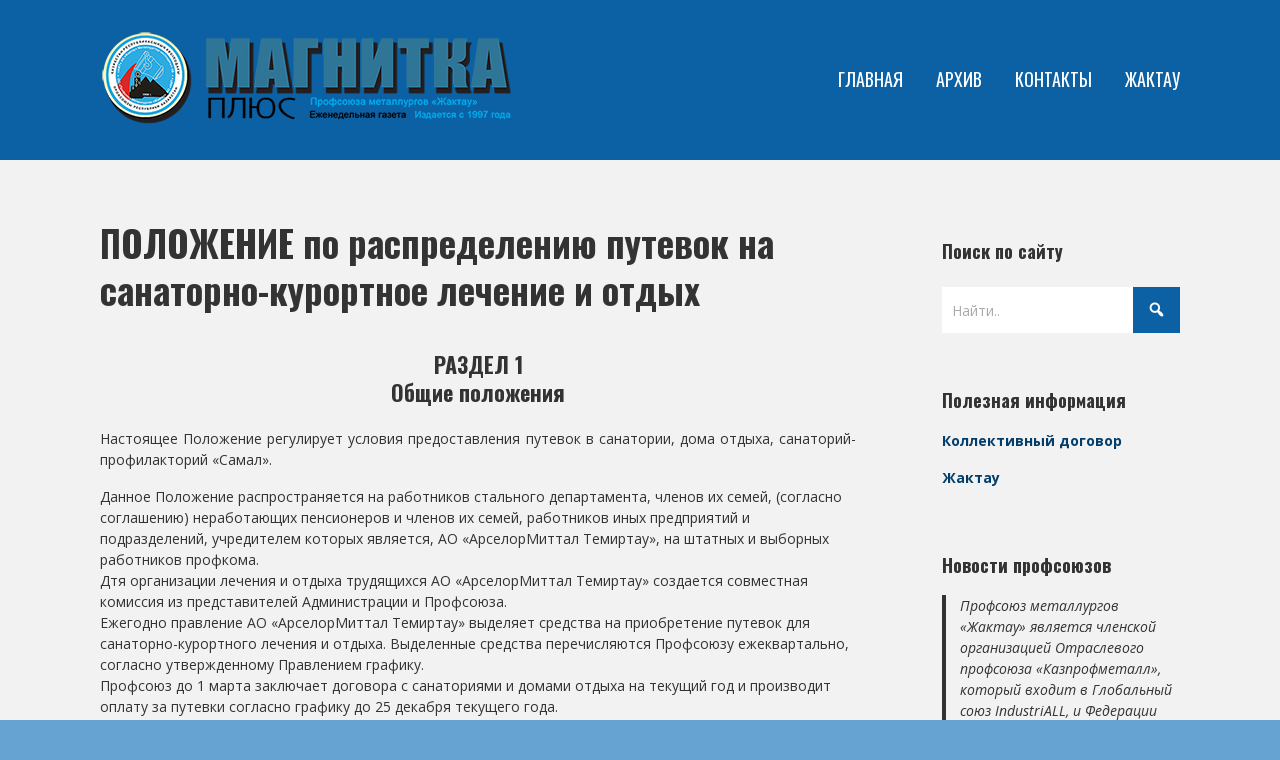

--- FILE ---
content_type: text/html; charset=UTF-8
request_url: https://magnitka.jaktau.kz/?p=7739
body_size: 13156
content:


<!DOCTYPE html>

<html xmlns="http://www.w3.org/1999/xhtml" lang="ru-RU">
	
        
    <head>
    	        
		    	<meta charset="UTF-8" />
		<meta name="viewport" content="width=device-width, height=device-height, initial-scale=1">
        <meta http-equiv="X-UA-Compatible" content="IE=edge">
		<link rel="profile" href="http://gmpg.org/xfn/11" />
            	
				<title>ПОЛОЖЕНИЕ по распределению путевок на санаторно-курортное лечение и отдых &#8212; Газета &quot;Магнитка Плюс&quot;</title>
<meta name='robots' content='max-image-preview:large' />
<link rel='dns-prefetch' href='//use.fontawesome.com' />
<link rel='dns-prefetch' href='//fonts.googleapis.com' />
<link rel="alternate" type="application/rss+xml" title="Газета &quot;Магнитка Плюс&quot; &raquo; Лента" href="https://magnitka.jaktau.kz/?feed=rss2" />
<link rel="alternate" type="application/rss+xml" title="Газета &quot;Магнитка Плюс&quot; &raquo; Лента комментариев" href="https://magnitka.jaktau.kz/?feed=comments-rss2" />
<link rel="alternate" type="application/rss+xml" title="Газета &quot;Магнитка Плюс&quot; &raquo; Лента комментариев к &laquo;ПОЛОЖЕНИЕ по распределению путевок на санаторно-курортное лечение и отдых&raquo;" href="https://magnitka.jaktau.kz/?feed=rss2&#038;p=7739" />
<script type="text/javascript">
/* <![CDATA[ */
window._wpemojiSettings = {"baseUrl":"https:\/\/s.w.org\/images\/core\/emoji\/15.0.3\/72x72\/","ext":".png","svgUrl":"https:\/\/s.w.org\/images\/core\/emoji\/15.0.3\/svg\/","svgExt":".svg","source":{"concatemoji":"https:\/\/magnitka.jaktau.kz\/wp-includes\/js\/wp-emoji-release.min.js?ver=6.5.4"}};
/*! This file is auto-generated */
!function(i,n){var o,s,e;function c(e){try{var t={supportTests:e,timestamp:(new Date).valueOf()};sessionStorage.setItem(o,JSON.stringify(t))}catch(e){}}function p(e,t,n){e.clearRect(0,0,e.canvas.width,e.canvas.height),e.fillText(t,0,0);var t=new Uint32Array(e.getImageData(0,0,e.canvas.width,e.canvas.height).data),r=(e.clearRect(0,0,e.canvas.width,e.canvas.height),e.fillText(n,0,0),new Uint32Array(e.getImageData(0,0,e.canvas.width,e.canvas.height).data));return t.every(function(e,t){return e===r[t]})}function u(e,t,n){switch(t){case"flag":return n(e,"\ud83c\udff3\ufe0f\u200d\u26a7\ufe0f","\ud83c\udff3\ufe0f\u200b\u26a7\ufe0f")?!1:!n(e,"\ud83c\uddfa\ud83c\uddf3","\ud83c\uddfa\u200b\ud83c\uddf3")&&!n(e,"\ud83c\udff4\udb40\udc67\udb40\udc62\udb40\udc65\udb40\udc6e\udb40\udc67\udb40\udc7f","\ud83c\udff4\u200b\udb40\udc67\u200b\udb40\udc62\u200b\udb40\udc65\u200b\udb40\udc6e\u200b\udb40\udc67\u200b\udb40\udc7f");case"emoji":return!n(e,"\ud83d\udc26\u200d\u2b1b","\ud83d\udc26\u200b\u2b1b")}return!1}function f(e,t,n){var r="undefined"!=typeof WorkerGlobalScope&&self instanceof WorkerGlobalScope?new OffscreenCanvas(300,150):i.createElement("canvas"),a=r.getContext("2d",{willReadFrequently:!0}),o=(a.textBaseline="top",a.font="600 32px Arial",{});return e.forEach(function(e){o[e]=t(a,e,n)}),o}function t(e){var t=i.createElement("script");t.src=e,t.defer=!0,i.head.appendChild(t)}"undefined"!=typeof Promise&&(o="wpEmojiSettingsSupports",s=["flag","emoji"],n.supports={everything:!0,everythingExceptFlag:!0},e=new Promise(function(e){i.addEventListener("DOMContentLoaded",e,{once:!0})}),new Promise(function(t){var n=function(){try{var e=JSON.parse(sessionStorage.getItem(o));if("object"==typeof e&&"number"==typeof e.timestamp&&(new Date).valueOf()<e.timestamp+604800&&"object"==typeof e.supportTests)return e.supportTests}catch(e){}return null}();if(!n){if("undefined"!=typeof Worker&&"undefined"!=typeof OffscreenCanvas&&"undefined"!=typeof URL&&URL.createObjectURL&&"undefined"!=typeof Blob)try{var e="postMessage("+f.toString()+"("+[JSON.stringify(s),u.toString(),p.toString()].join(",")+"));",r=new Blob([e],{type:"text/javascript"}),a=new Worker(URL.createObjectURL(r),{name:"wpTestEmojiSupports"});return void(a.onmessage=function(e){c(n=e.data),a.terminate(),t(n)})}catch(e){}c(n=f(s,u,p))}t(n)}).then(function(e){for(var t in e)n.supports[t]=e[t],n.supports.everything=n.supports.everything&&n.supports[t],"flag"!==t&&(n.supports.everythingExceptFlag=n.supports.everythingExceptFlag&&n.supports[t]);n.supports.everythingExceptFlag=n.supports.everythingExceptFlag&&!n.supports.flag,n.DOMReady=!1,n.readyCallback=function(){n.DOMReady=!0}}).then(function(){return e}).then(function(){var e;n.supports.everything||(n.readyCallback(),(e=n.source||{}).concatemoji?t(e.concatemoji):e.wpemoji&&e.twemoji&&(t(e.twemoji),t(e.wpemoji)))}))}((window,document),window._wpemojiSettings);
/* ]]> */
</script>
<style id='wp-emoji-styles-inline-css' type='text/css'>

	img.wp-smiley, img.emoji {
		display: inline !important;
		border: none !important;
		box-shadow: none !important;
		height: 1em !important;
		width: 1em !important;
		margin: 0 0.07em !important;
		vertical-align: -0.1em !important;
		background: none !important;
		padding: 0 !important;
	}
</style>
<link rel='stylesheet' id='wp-block-library-css' href='https://magnitka.jaktau.kz/wp-includes/css/dist/block-library/style.min.css?ver=6.5.4' type='text/css' media='all' />
<style id='classic-theme-styles-inline-css' type='text/css'>
/*! This file is auto-generated */
.wp-block-button__link{color:#fff;background-color:#32373c;border-radius:9999px;box-shadow:none;text-decoration:none;padding:calc(.667em + 2px) calc(1.333em + 2px);font-size:1.125em}.wp-block-file__button{background:#32373c;color:#fff;text-decoration:none}
</style>
<style id='global-styles-inline-css' type='text/css'>
body{--wp--preset--color--black: #000000;--wp--preset--color--cyan-bluish-gray: #abb8c3;--wp--preset--color--white: #ffffff;--wp--preset--color--pale-pink: #f78da7;--wp--preset--color--vivid-red: #cf2e2e;--wp--preset--color--luminous-vivid-orange: #ff6900;--wp--preset--color--luminous-vivid-amber: #fcb900;--wp--preset--color--light-green-cyan: #7bdcb5;--wp--preset--color--vivid-green-cyan: #00d084;--wp--preset--color--pale-cyan-blue: #8ed1fc;--wp--preset--color--vivid-cyan-blue: #0693e3;--wp--preset--color--vivid-purple: #9b51e0;--wp--preset--gradient--vivid-cyan-blue-to-vivid-purple: linear-gradient(135deg,rgba(6,147,227,1) 0%,rgb(155,81,224) 100%);--wp--preset--gradient--light-green-cyan-to-vivid-green-cyan: linear-gradient(135deg,rgb(122,220,180) 0%,rgb(0,208,130) 100%);--wp--preset--gradient--luminous-vivid-amber-to-luminous-vivid-orange: linear-gradient(135deg,rgba(252,185,0,1) 0%,rgba(255,105,0,1) 100%);--wp--preset--gradient--luminous-vivid-orange-to-vivid-red: linear-gradient(135deg,rgba(255,105,0,1) 0%,rgb(207,46,46) 100%);--wp--preset--gradient--very-light-gray-to-cyan-bluish-gray: linear-gradient(135deg,rgb(238,238,238) 0%,rgb(169,184,195) 100%);--wp--preset--gradient--cool-to-warm-spectrum: linear-gradient(135deg,rgb(74,234,220) 0%,rgb(151,120,209) 20%,rgb(207,42,186) 40%,rgb(238,44,130) 60%,rgb(251,105,98) 80%,rgb(254,248,76) 100%);--wp--preset--gradient--blush-light-purple: linear-gradient(135deg,rgb(255,206,236) 0%,rgb(152,150,240) 100%);--wp--preset--gradient--blush-bordeaux: linear-gradient(135deg,rgb(254,205,165) 0%,rgb(254,45,45) 50%,rgb(107,0,62) 100%);--wp--preset--gradient--luminous-dusk: linear-gradient(135deg,rgb(255,203,112) 0%,rgb(199,81,192) 50%,rgb(65,88,208) 100%);--wp--preset--gradient--pale-ocean: linear-gradient(135deg,rgb(255,245,203) 0%,rgb(182,227,212) 50%,rgb(51,167,181) 100%);--wp--preset--gradient--electric-grass: linear-gradient(135deg,rgb(202,248,128) 0%,rgb(113,206,126) 100%);--wp--preset--gradient--midnight: linear-gradient(135deg,rgb(2,3,129) 0%,rgb(40,116,252) 100%);--wp--preset--font-size--small: 13px;--wp--preset--font-size--medium: 20px;--wp--preset--font-size--large: 36px;--wp--preset--font-size--x-large: 42px;--wp--preset--spacing--20: 0.44rem;--wp--preset--spacing--30: 0.67rem;--wp--preset--spacing--40: 1rem;--wp--preset--spacing--50: 1.5rem;--wp--preset--spacing--60: 2.25rem;--wp--preset--spacing--70: 3.38rem;--wp--preset--spacing--80: 5.06rem;--wp--preset--shadow--natural: 6px 6px 9px rgba(0, 0, 0, 0.2);--wp--preset--shadow--deep: 12px 12px 50px rgba(0, 0, 0, 0.4);--wp--preset--shadow--sharp: 6px 6px 0px rgba(0, 0, 0, 0.2);--wp--preset--shadow--outlined: 6px 6px 0px -3px rgba(255, 255, 255, 1), 6px 6px rgba(0, 0, 0, 1);--wp--preset--shadow--crisp: 6px 6px 0px rgba(0, 0, 0, 1);}:where(.is-layout-flex){gap: 0.5em;}:where(.is-layout-grid){gap: 0.5em;}body .is-layout-flex{display: flex;}body .is-layout-flex{flex-wrap: wrap;align-items: center;}body .is-layout-flex > *{margin: 0;}body .is-layout-grid{display: grid;}body .is-layout-grid > *{margin: 0;}:where(.wp-block-columns.is-layout-flex){gap: 2em;}:where(.wp-block-columns.is-layout-grid){gap: 2em;}:where(.wp-block-post-template.is-layout-flex){gap: 1.25em;}:where(.wp-block-post-template.is-layout-grid){gap: 1.25em;}.has-black-color{color: var(--wp--preset--color--black) !important;}.has-cyan-bluish-gray-color{color: var(--wp--preset--color--cyan-bluish-gray) !important;}.has-white-color{color: var(--wp--preset--color--white) !important;}.has-pale-pink-color{color: var(--wp--preset--color--pale-pink) !important;}.has-vivid-red-color{color: var(--wp--preset--color--vivid-red) !important;}.has-luminous-vivid-orange-color{color: var(--wp--preset--color--luminous-vivid-orange) !important;}.has-luminous-vivid-amber-color{color: var(--wp--preset--color--luminous-vivid-amber) !important;}.has-light-green-cyan-color{color: var(--wp--preset--color--light-green-cyan) !important;}.has-vivid-green-cyan-color{color: var(--wp--preset--color--vivid-green-cyan) !important;}.has-pale-cyan-blue-color{color: var(--wp--preset--color--pale-cyan-blue) !important;}.has-vivid-cyan-blue-color{color: var(--wp--preset--color--vivid-cyan-blue) !important;}.has-vivid-purple-color{color: var(--wp--preset--color--vivid-purple) !important;}.has-black-background-color{background-color: var(--wp--preset--color--black) !important;}.has-cyan-bluish-gray-background-color{background-color: var(--wp--preset--color--cyan-bluish-gray) !important;}.has-white-background-color{background-color: var(--wp--preset--color--white) !important;}.has-pale-pink-background-color{background-color: var(--wp--preset--color--pale-pink) !important;}.has-vivid-red-background-color{background-color: var(--wp--preset--color--vivid-red) !important;}.has-luminous-vivid-orange-background-color{background-color: var(--wp--preset--color--luminous-vivid-orange) !important;}.has-luminous-vivid-amber-background-color{background-color: var(--wp--preset--color--luminous-vivid-amber) !important;}.has-light-green-cyan-background-color{background-color: var(--wp--preset--color--light-green-cyan) !important;}.has-vivid-green-cyan-background-color{background-color: var(--wp--preset--color--vivid-green-cyan) !important;}.has-pale-cyan-blue-background-color{background-color: var(--wp--preset--color--pale-cyan-blue) !important;}.has-vivid-cyan-blue-background-color{background-color: var(--wp--preset--color--vivid-cyan-blue) !important;}.has-vivid-purple-background-color{background-color: var(--wp--preset--color--vivid-purple) !important;}.has-black-border-color{border-color: var(--wp--preset--color--black) !important;}.has-cyan-bluish-gray-border-color{border-color: var(--wp--preset--color--cyan-bluish-gray) !important;}.has-white-border-color{border-color: var(--wp--preset--color--white) !important;}.has-pale-pink-border-color{border-color: var(--wp--preset--color--pale-pink) !important;}.has-vivid-red-border-color{border-color: var(--wp--preset--color--vivid-red) !important;}.has-luminous-vivid-orange-border-color{border-color: var(--wp--preset--color--luminous-vivid-orange) !important;}.has-luminous-vivid-amber-border-color{border-color: var(--wp--preset--color--luminous-vivid-amber) !important;}.has-light-green-cyan-border-color{border-color: var(--wp--preset--color--light-green-cyan) !important;}.has-vivid-green-cyan-border-color{border-color: var(--wp--preset--color--vivid-green-cyan) !important;}.has-pale-cyan-blue-border-color{border-color: var(--wp--preset--color--pale-cyan-blue) !important;}.has-vivid-cyan-blue-border-color{border-color: var(--wp--preset--color--vivid-cyan-blue) !important;}.has-vivid-purple-border-color{border-color: var(--wp--preset--color--vivid-purple) !important;}.has-vivid-cyan-blue-to-vivid-purple-gradient-background{background: var(--wp--preset--gradient--vivid-cyan-blue-to-vivid-purple) !important;}.has-light-green-cyan-to-vivid-green-cyan-gradient-background{background: var(--wp--preset--gradient--light-green-cyan-to-vivid-green-cyan) !important;}.has-luminous-vivid-amber-to-luminous-vivid-orange-gradient-background{background: var(--wp--preset--gradient--luminous-vivid-amber-to-luminous-vivid-orange) !important;}.has-luminous-vivid-orange-to-vivid-red-gradient-background{background: var(--wp--preset--gradient--luminous-vivid-orange-to-vivid-red) !important;}.has-very-light-gray-to-cyan-bluish-gray-gradient-background{background: var(--wp--preset--gradient--very-light-gray-to-cyan-bluish-gray) !important;}.has-cool-to-warm-spectrum-gradient-background{background: var(--wp--preset--gradient--cool-to-warm-spectrum) !important;}.has-blush-light-purple-gradient-background{background: var(--wp--preset--gradient--blush-light-purple) !important;}.has-blush-bordeaux-gradient-background{background: var(--wp--preset--gradient--blush-bordeaux) !important;}.has-luminous-dusk-gradient-background{background: var(--wp--preset--gradient--luminous-dusk) !important;}.has-pale-ocean-gradient-background{background: var(--wp--preset--gradient--pale-ocean) !important;}.has-electric-grass-gradient-background{background: var(--wp--preset--gradient--electric-grass) !important;}.has-midnight-gradient-background{background: var(--wp--preset--gradient--midnight) !important;}.has-small-font-size{font-size: var(--wp--preset--font-size--small) !important;}.has-medium-font-size{font-size: var(--wp--preset--font-size--medium) !important;}.has-large-font-size{font-size: var(--wp--preset--font-size--large) !important;}.has-x-large-font-size{font-size: var(--wp--preset--font-size--x-large) !important;}
.wp-block-navigation a:where(:not(.wp-element-button)){color: inherit;}
:where(.wp-block-post-template.is-layout-flex){gap: 1.25em;}:where(.wp-block-post-template.is-layout-grid){gap: 1.25em;}
:where(.wp-block-columns.is-layout-flex){gap: 2em;}:where(.wp-block-columns.is-layout-grid){gap: 2em;}
.wp-block-pullquote{font-size: 1.5em;line-height: 1.6;}
</style>
<link rel='stylesheet' id='sow-contact-form-default-0a6e0fbc7a57-css' href='https://magnitka.jaktau.kz/wp-content/uploads/siteorigin-widgets/sow-contact-form-default-0a6e0fbc7a57.css?ver=6.5.4' type='text/css' media='all' />
<link rel='stylesheet' id='sow-social-media-buttons-atom-849c40a5706e-css' href='https://magnitka.jaktau.kz/wp-content/uploads/siteorigin-widgets/sow-social-media-buttons-atom-849c40a5706e.css?ver=6.5.4' type='text/css' media='all' />
<link rel='stylesheet' id='dashicons-css' href='https://magnitka.jaktau.kz/wp-includes/css/dashicons.min.css?ver=6.5.4' type='text/css' media='all' />
<link rel='stylesheet' id='bento-theme-styles-css' href='https://magnitka.jaktau.kz/wp-content/themes/bento/style.css' type='text/css' media='all' />
<style id='bento-theme-styles-inline-css' type='text/css'>

		.logo {
			padding: 30px 0;
			padding: 3rem 0;
		}
	
		@media screen and (min-width: 64em) {
			.bnt-container {
				max-width: 1080px;
				max-width: 108rem;
			}
		}
		@media screen and (min-width: 74.25em) {
			.bnt-container {
				padding: 0;
			}
		}
		@media screen and (min-width: 120em) {
			.bnt-container {
				max-width: 1440px;
				max-width: 144rem;
			}
		}
	
		body {
			font-family: Open Sans, Arial, sans-serif;
			font-size: 14px;
			font-size: 1.4em;
		}
		.site-content h1, 
		.site-content h2, 
		.site-content h3, 
		.site-content h4, 
		.site-content h5, 
		.site-content h6,
		.post-header-title h1 {
			font-family: Oswald, Arial, sans-serif;
		}
		#nav-primary {
			font-family: Oswald, Arial, sans-serif;
		}
		.primary-menu > li > a,
		.primary-menu > li > a:after {
			font-size: 18px;
			font-size: 1.8rem;
		}
	
			#nav-primary {
				text-transform: none;
			}
		
		.site-header,
		.header-default .site-header.fixed-header,
		.header-centered .site-header.fixed-header,
		.header-side .site-wrapper {
			background: #0b61a4;
		}
		.primary-menu > li > .sub-menu {
			border-top-color: #0b61a4;
		}
		.primary-menu > li > a,
		#nav-mobile li a,
		.mobile-menu-trigger,
		.mobile-menu-close,
		.ham-menu-close {
			color: #ffffff;
		}
		.primary-menu > li > a:hover,
		.primary-menu > li.current-menu-item > a,
		.primary-menu > li.current-menu-ancestor > a {
			color: #beec6a;
		}
		.primary-menu .sub-menu li,
		#nav-mobile {
			background-color: #3f92f2;
		}
		.primary-menu .sub-menu li a:hover,
		.primary-menu .sub-menu .current-menu-item:not(.current-menu-ancestor) > a,
		#nav-mobile li a:hover,
		#nav-mobile .current-menu-item:not(.current-menu-ancestor) > a {
			background-color: #66a3d2;
		}
		.primary-menu .sub-menu,
		.primary-menu .sub-menu li,
		#nav-mobile li a,
		#nav-mobile .primary-mobile-menu > li:first-child > a {
			border-color: #66bbee;
		}
		.primary-menu .sub-menu li a {
			color: #e2e2e2; 
		}
		.primary-menu .sub-menu li:hover > a {
			color: #beec6a; 
		}
		#nav-mobile {
			background-color: #0b61a4;
		}
		#nav-mobile li a,
		.mobile-menu-trigger,
		.mobile-menu-close {
			color: #ffffff;
		}
		#nav-mobile li a:hover,
		#nav-mobile .current-menu-item:not(.current-menu-ancestor) > a {
			background-color: #3f92f2;
		}
		#nav-mobile li a,
		#nav-mobile .primary-mobile-menu > li:first-child > a {
			border-color: #beec6a;	
		}
		#nav-mobile li a:hover,
		.mobile-menu-trigger-container:hover,
		.mobile-menu-close:hover {
			color: #beec6a;
		}
	
		.site-content {
			background-color: #f2f2f2;
		}
		.site-content h1, 
		.site-content h2, 
		.site-content h3, 
		.site-content h4, 
		.site-content h5, 
		.site-content h6 {
			color: #333333;
		}
		.products .product a h3,
		.masonry-item-box a h2 {
			color: inherit;	
		}
		.site-content {
			color: #333333;
		}
		.site-content a:not(.masonry-item-link) {
			color: #033e6b;
		}
		.site-content a:not(.page-numbers) {
			color: #033e6b;
		}
		.site-content a:not(.ajax-load-more) {
			color: #033e6b;
		}
		.site-content a:not(.remove) {
			color: #033e6b;
		}
		.site-content a:not(.button) {
			color: #033e6b;
		}
		.page-links a .page-link-text:not(:hover) {
			color: #00B285;
		}
		label,
		.wp-caption-text,
		.post-date-blog,
		.entry-footer, 
		.archive-header .archive-description, 
		.comment-meta,
		.comment-notes,
		.project-types,
		.widget_archive li,
		.widget_categories li,
		.widget .post-date,
		.widget_calendar table caption,
		.widget_calendar table th,
		.widget_recent_comments .recentcomments,
		.product .price del,
		.widget del,
		.widget del .amount,
		.product_list_widget a.remove,
		.product_list_widget .quantity,
		.product-categories .count,
		.product_meta,
		.shop_table td.product-remove a,
		.woocommerce-checkout .payment_methods .wc_payment_method .payment_box {
			color: #5e5e5e;
		}
		hr,
		.entry-content table,
		.entry-content td,
		.entry-content th,
		.separator-line,
		.comment .comment .comment-nested,
		.comment-respond,
		.sidebar .widget_recent_entries ul li,
		.sidebar .widget_recent_comments ul li,
		.sidebar .widget_categories ul li,
		.sidebar .widget_archive ul li,
		.sidebar .widget_product_categories ul li,
		.woocommerce .site-footer .widget-woo .product_list_widget li,
		.woocommerce .site-footer .widget-woo .cart_list li:last-child,
		.woocommerce-tabs .tabs,
		.woocommerce-tabs .tabs li.active,
		.cart_item,
		.cart_totals .cart-subtotal,
		.cart_totals .order-total,
		.woocommerce-checkout-review-order table tfoot,
		.woocommerce-checkout-review-order table tfoot .order-total,
		.woocommerce-checkout-review-order table tfoot .shipping {
			border-color: #3f92f2;	
		}
		input[type="text"], 
		input[type="password"], 
		input[type="email"], 
		input[type="number"], 
		input[type="tel"], 
		input[type="search"], 
		textarea, 
		select, 
		.select2-container {
			background-color: #ffffff;
			color: #333333;
		}
		::-webkit-input-placeholder { 
			color: #aaaaaa; 
		}
		::-moz-placeholder { 
			color: #aaaaaa; 
		}
		:-ms-input-placeholder { 
			color: #aaaaaa; 
		}
		input:-moz-placeholder { 
			color: #aaaaaa; 
		}
		.pagination a.page-numbers:hover,
		.woocommerce-pagination a.page-numbers:hover,
		.site-content a.ajax-load-more:hover,
		.page-links a .page-link-text:hover,
		.widget_price_filter .ui-slider .ui-slider-range, 
		.widget_price_filter .ui-slider .ui-slider-handle,
		input[type="submit"],
		.site-content .button,
		.widget_price_filter .ui-slider .ui-slider-range, 
		.widget_price_filter .ui-slider .ui-slider-handle {
			background-color: #0b61a4;	
		}
		.pagination a.page-numbers:hover,
		.woocommerce-pagination a.page-numbers:hover,
		.site-content a.ajax-load-more:hover,
		.page-links a .page-link-text:hover {
			border-color: #0b61a4;
		}
		.page-links a .page-link-text:not(:hover),
		.pagination a, 
		.woocommerce-pagination a,
		.site-content a.ajax-load-more {
			color: #0b61a4;
		}
		input[type="submit"]:hover,
		.site-content .button:hover {
			background-color: #033e6b;
		}
		input[type="submit"],
		.site-content .button,
		.site-content a.button,
		.pagination a.page-numbers:hover,
		.woocommerce-pagination a.page-numbers:hover,
		.site-content a.ajax-load-more:hover,
		.page-links a .page-link-text:hover {
			color: #ffffff;	
		}
		input[type="submit"]:hover,
		.site-content .button:hover {
			color: #ffffff;
		}
		.shop_table .actions .button,
		.shipping-calculator-form .button,
		.checkout_coupon .button,
		.widget_shopping_cart .button:first-child,
		.price_slider_amount .button {
			background-color: #3f92d2;
		}
		.shop_table .actions .button:hover,
		.shipping-calculator-form .button:hover,
		.checkout_coupon .button:hover,
		.widget_shopping_cart .button:first-child:hover,
		.price_slider_amount .button:hover {
			background-color: #033e6b;
		}
		.shop_table .actions .button,
		.shipping-calculator-form .button,
		.checkout_coupon .button,
		.widget_shopping_cart .button:first-child,
		.price_slider_amount .button {
			color: #ffffff;
		}
		.shop_table .actions .button:hover,
		.shipping-calculator-form .button:hover,
		.checkout_coupon .button:hover,
		.widget_shopping_cart .button:first-child:hover,
		.price_slider_amount .button:hover {
			color: #ffffff;
		}
	
		.sidebar-footer {
			background-color: #3f92d2;
		}
		.site-footer {
			color: #000000;
		}
		.site-footer a {
			color: #ffffff;
		}
		.site-footer label, 
		.site-footer .post-date-blog, 
		.site-footer .entry-footer, 
		.site-footer .comment-meta, 
		.site-footer .comment-notes, 
		.site-footer .widget_archive li, 
		.site-footer .widget_categories li, 
		.site-footer .widget .post-date, 
		.site-footer .widget_calendar table caption, 
		.site-footer .widget_calendar table th, 
		.site-footer .widget_recent_comments .recentcomments {
			color: #aaaaaa;
		}
		.sidebar-footer .widget_recent_entries ul li, 
		.sidebar-footer .widget_recent_comments ul li, 
		.sidebar-footer .widget_categories ul li, 
		.sidebar-footer .widget_archive ul li {
			border-color: #8eec6a;
		}
		.bottom-footer {
			background-color: #25567b;
			color: #cccccc;
		}
		.bottom-footer a {
			color: #ffffff;
		}
	
		.home.blog .post-header-title h1 {
			color: #3a5795;
		}
		.home.blog .post-header-subtitle {
			color: #cccccc;
		}
	

			.post-header-title h1,
			.entry-header h1 { 
				color: ; 
			}
			.post-header-subtitle {
				color: ;
			}
			.site-content {
				background-color: ;
			}
		
</style>
<link rel='stylesheet' id='font-awesome-css' href='https://use.fontawesome.com/releases/v5.0.13/css/all.css' type='text/css' media='all' />
<link rel='stylesheet' id='google-fonts-css' href='https://fonts.googleapis.com/css?family=Open+Sans%3A400%2C700%2C400italic%7COswald%3A400%2C700%2C400italic%7COswald%3A400%2C700&#038;subset=cyrillic%2Clatin%2Clatin-ext%2Cgreek-ext' type='text/css' media='all' />
<script type="text/javascript" src="https://magnitka.jaktau.kz/wp-includes/js/jquery/jquery.min.js?ver=3.7.1" id="jquery-core-js"></script>
<script type="text/javascript" src="https://magnitka.jaktau.kz/wp-includes/js/jquery/jquery-migrate.min.js?ver=3.4.1" id="jquery-migrate-js"></script>
<script type="text/javascript" id="sow-contact-js-extra">
/* <![CDATA[ */
var sowContact = {"scrollto":"1","scrollto_offset":"0"};
/* ]]> */
</script>
<script type="text/javascript" src="https://magnitka.jaktau.kz/wp-content/plugins/so-widgets-bundle/widgets/contact/js/contact.min.js?ver=1.62.0" id="sow-contact-js"></script>
<link rel="https://api.w.org/" href="https://magnitka.jaktau.kz/index.php?rest_route=/" /><link rel="alternate" type="application/json" href="https://magnitka.jaktau.kz/index.php?rest_route=/wp/v2/posts/7739" /><link rel="EditURI" type="application/rsd+xml" title="RSD" href="https://magnitka.jaktau.kz/xmlrpc.php?rsd" />
<meta name="generator" content="WordPress 6.5.4" />
<link rel="canonical" href="https://magnitka.jaktau.kz/?p=7739" />
<link rel='shortlink' href='https://magnitka.jaktau.kz/?p=7739' />
<link rel="alternate" type="application/json+oembed" href="https://magnitka.jaktau.kz/index.php?rest_route=%2Foembed%2F1.0%2Fembed&#038;url=https%3A%2F%2Fmagnitka.jaktau.kz%2F%3Fp%3D7739" />
<link rel="alternate" type="text/xml+oembed" href="https://magnitka.jaktau.kz/index.php?rest_route=%2Foembed%2F1.0%2Fembed&#038;url=https%3A%2F%2Fmagnitka.jaktau.kz%2F%3Fp%3D7739&#038;format=xml" />
<style type="text/css" id="custom-background-css">
body.custom-background { background-color: #66a3d2; }
</style>
	<link rel="icon" href="https://magnitka.jaktau.kz/wp-content/uploads/cropped-шапки_800-1-32x32.png" sizes="32x32" />
<link rel="icon" href="https://magnitka.jaktau.kz/wp-content/uploads/cropped-шапки_800-1-192x192.png" sizes="192x192" />
<link rel="apple-touch-icon" href="https://magnitka.jaktau.kz/wp-content/uploads/cropped-шапки_800-1-180x180.png" />
<meta name="msapplication-TileImage" content="https://magnitka.jaktau.kz/wp-content/uploads/cropped-шапки_800-1-270x270.png" />
        
    </head>
    
    
        
    <body class="post-template-default single single-post postid-7739 single-format-standard custom-background wp-custom-logo has-sidebar right-sidebar header-default">
	
			
		         				
		<div class="site-wrapper clear">

			<header class="site-header no-fixed-header">
            	<div class="bnt-container">
                
                	        <div class="mobile-menu-trigger">
        	<div class="mobile-menu-trigger-container">
                <div class="mobile-menu-trigger-stick">
                </div>
                <div class="mobile-menu-trigger-stick">
                </div>
                <div class="mobile-menu-trigger-stick">
                </div>
            </div>
        </div>
        <div class="mobile-menu">
            <div class="mobile-menu-shadow">
            </div>
            <div id="nav-mobile" class="nav">
            	<div class="mobile-menu-close-container">
                	<div class="mobile-menu-close">
                    </div>
                </div>
                <nav>
                    <div class="menu-container"><ul id="menu-%d0%b3%d0%bb%d0%b0%d0%b2%d0%bd%d0%be%d0%b5-%d0%bc%d0%b5%d0%bd%d1%8e-1" class="primary-mobile-menu"><li class="menu-item menu-item-type-custom menu-item-object-custom menu-item-home menu-item-15130"><a href="https://magnitka.jaktau.kz"><span class="menu-item-inner">ГЛАВНАЯ</span></a></li>
<li class="menu-item menu-item-type-post_type menu-item-object-page menu-item-15131"><a href="https://magnitka.jaktau.kz/?page_id=26"><span class="menu-item-inner">АРХИВ</span></a></li>
<li class="menu-item menu-item-type-post_type menu-item-object-page menu-item-15132"><a href="https://magnitka.jaktau.kz/?page_id=24"><span class="menu-item-inner">КОНТАКТЫ</span></a></li>
<li class="menu-item menu-item-type-custom menu-item-object-custom menu-item-15889"><a target="_blank" rel="noopener" href="https://jaktau.kz/"><span class="menu-item-inner">ЖАКТАУ</span></a></li>
</ul></div>                </nav>
            </div>
        </div>
                    		
                    <div class="logo clear"><a href="https://magnitka.jaktau.kz/" class="logo-image-link"><img class="logo-fullsize" src="https://magnitka.jaktau.kz/wp-content/uploads/Сборка-шапки23.png" alt="Газета &quot;Магнитка Плюс&quot;" /><img class="logo-mobile" src="https://magnitka.jaktau.kz/wp-content/uploads/Сборка-шапки23.png" alt="Газета &quot;Магнитка Плюс&quot;" /></a></div>                    
                    		<div class="header-menu clear">
            <div id="nav-primary" class="nav">
                <nav>
                    <div class="menu-container"><ul id="menu-%d0%b3%d0%bb%d0%b0%d0%b2%d0%bd%d0%be%d0%b5-%d0%bc%d0%b5%d0%bd%d1%8e-2" class="primary-menu"><li class="menu-item menu-item-type-custom menu-item-object-custom menu-item-home menu-item-15130"><a href="https://magnitka.jaktau.kz"><span class="menu-item-inner">ГЛАВНАЯ</span></a></li>
<li class="menu-item menu-item-type-post_type menu-item-object-page menu-item-15131"><a href="https://magnitka.jaktau.kz/?page_id=26"><span class="menu-item-inner">АРХИВ</span></a></li>
<li class="menu-item menu-item-type-post_type menu-item-object-page menu-item-15132"><a href="https://magnitka.jaktau.kz/?page_id=24"><span class="menu-item-inner">КОНТАКТЫ</span></a></li>
<li class="menu-item menu-item-type-custom menu-item-object-custom menu-item-15889"><a target="_blank" rel="noopener" href="https://jaktau.kz/"><span class="menu-item-inner">ЖАКТАУ</span></a></li>
</ul></div>                </nav>
            </div>
        </div>
		<div class="ham-menu-trigger">
        	<div class="ham-menu-trigger-container">
                <div class="ham-menu-trigger-stick">
                </div>
                <div class="ham-menu-trigger-stick">
                </div>
                <div class="ham-menu-trigger-stick">
                </div>
            </div>
        </div>
		<div class="ham-menu-close-container">
			<div class="ham-menu-close">
			</div>
		</div>
                            
                </div>
            </header>
			
			<!-- .site-header -->
						
						
        	<div class="site-content">
<div class="bnt-container">
    
    <div class="content content-post">
        <main class="site-main" role="main">
        
            
<article id="post-7739" class="post-7739 post type-post status-publish format-standard hentry category-170 no-thumb">

	<header class="entry-header"><h1 class="entry-title">ПОЛОЖЕНИЕ по распределению путевок на санаторно-курортное лечение и отдых</h1></header><div class="entry-content clear"><p><span id="more-7739"></span></p>
<h2 style="text-align: center;">РАЗДЕЛ 1<br />
Общие положения</h2>
<p style="text-align: justify;">Настоящее Положение регулирует условия предоставления путевок в санатории, дома отдыха, санаторий-профилакторий «Самал».</p>
<p>Данное Положение распространяется на работников стального департамента, членов их семей, (согласно соглашению) неработающих пенсионеров и членов их семей, работников иных предприятий и подразделений, учредителем которых является, АО «АрселорМиттал Темиртау», на штатных и выборных работников профкома.<br />
Дтя организации лечения и отдыха трудящихся АО «АрселорМиттал Темиртау» создается совместная комиссия из представителей Администрации и Профсоюза.<br />
Ежегодно правление АО «АрселорМиттал Темиртау» выделяет средства на приобретение путевок для санаторно-курортного лечения и отдыха. Выделенные средства перечисляются Профсоюзу ежеквартально, согласно утвержденному Правлением графику.<br />
Профсоюз до 1 марта заключает договора с санаториями и домами отдыха на текущий год и производит оплату за путевки согласно графику до 25 декабря текущего года.</p>
<p>Совместная комиссия Администрации и Профсоюза производит годовое распределение путевок по цехам и производствам пропорционально численности работающих. В случае не востребованной путевки в цехе она перераспределяется в другие цеха по согласованию администрации и профсоюза цехов.<br />
Профсоюз ежеквартально представляет отчеты в комиссию о перечисленных суммах, выданных путевках с указанием фамилии, имени, отчества, цеха, названия здравницы и даты заезда.</p>
<h2 style="text-align: center;">РАЗДЕЛ 2<br />
Порядок выдачи путевок для санаторно-курортного лечения и отдыха</h2>
<p>1. Выдача путевок производится согласно распределению до 20 числа текущего месяца на следующий месяц. После 20 числа невыданные путевки перераспределяются по Заявкам цехов и заявлениям работников.</p>
<p>2. Право на получение льготных путевок имеют работники подразделений согласно Коллективному договору.<br />
2.1 Стоимость льготных путевок для работников и членов их семей определяется на основании сметы, утверждаемой ежегодно для каждой здравницы.</p>
<p><strong>Перечень документов для получения путевки:</strong></p>
<ul>
<li>&#8212; совместное постановление администрации цеха и профсоюза</li>
<li>&#8212; заявление &#8212; обязательство</li>
<li>&#8212; справка об отпуске (кроме путевок в СП «Самал»)</li>
<li>&#8212; медицинская справка для получения путевки (кроме путевок в дома отдыха)</li>
<li>&#8212; профсоюзный билет,</li>
<li>&#8212; при заезде в санатории работникам обязательно иметь при себе санаторно-курортную карту</li>
<li>&#8212; при совместном отдыхе и получении путевок на членов семьи с другой фамилией &#8212; обязательно предоставление документов, подтверждающих родство.</li>
</ul>
<p>2.2 При передаче путевки работником комбината другому лицу из его заработной платы удерживается полная стоимость путевки согласно заявлению – обязательству.<br />
Повторно льготная путевка предоставляется только через три года.<br />
2.3 Работник комбината имеет право приобретения льготной путевки один раз в год кроме санатория-профилактория «Самал» и маршрута выходного дня в дом отдыха «Шахтер».<br />
2.4 Стоимость путевок в санаторий «Жартас», дом отдыха «Шахтер» и санаторий-профилакторий «Самал» не зависит от повторного приобретения путевки в данные здравницы.</p>
<p>3. Частичная оплата за путевки зависит от периодичности пользования льготными путевками.<br />
3.1 Частичная оплата за путевки в дома отдыха (работник + члены семьи) составляет от полной стоимости путевки:</p>
<ul>
<li>15%-для работника</li>
<li>30%-для детей до 18 лет</li>
<li>50%- для супруги (супруга) &#8212; не работника предприятия</li>
</ul>
<p>3.2 Право на получение льготных путевок в ведомственные санатории и дома отдыха имеют работники АО «АрселорМиттал Темиртау», профсоюза &#171;Жактау&#187;, пенсионеры комбината и члены семей работников в рамках установленного лимита.<br />
3.3 Частичная оплата за путевки в санаторий (только сам работник) и пансионаты (работник +члены семьи)</p>
<ul>
<li>20% &#8212; для работников</li>
<li>30%- для детей до 18 лег</li>
<li>50%- для супруги (супруга) &#8212; не работника предприятия</li>
</ul>
<p>4. При повторном выделении путевок в дома отдыха, санатории, пансионаты в течение трех лет подряд, работникам предприятия и членам семьи частичная оплата увеличивается на 10% за каждый последующий год.</p>
<p>5. Частичная стоимость от реализации путевок в дома отдыха, санатории, пансионаты направляется для приобретения дополнительных путевок.</p>
<p>6. Профсоюз ежемесячно предоставляет в финансовую службу отчет по путевкам, стоимость которых подлежит налогообложению согласно Налоговому кодексу Республики Казахстан.</p>
<p>7. Путевки в ведомственные здравницы (санаторий «Жартас», СП «Самал») и дом отдыха «Шахтер» Профсоюз приобретает по льготной цене согласно смете, утверждаемой Правлением ежегодно для каждой здравницы.</p>
<p>8. Количество путевок в санаторий «Жартас» и дом отдыха «Шахтер», находящиеся в доверительном управлении в ТОО, для работников стального департамента закрепляется приказом директора по координации работы с Правительством и социальным вопросам.</p>
<p>9. Количество путевок в СП «Самал» выдается в зависимости от потребности работников предприятия и согласно графику заездов, утвержденному администрацией СП «Самал».</p>
<p>10. Оплату за путевки текущего месяца Профсоюз производит согласно выставленным счетам &#8212; фактурам, но не позднее 10 числа следующего месяца.</p>
<p>11. Для работников предприятия и членов их семей, получивших льготные путевки в ведомственные здравницы и дома отдыха, Профсоюз ежегодно устанавливает профсоюзную дотацию.</p>
<p>12. Путевки для лечения в санаторий «Жартас» выделяются работникам предприятия и супругу (супруге) для совместного отдыха, пенсионерам комбината.</p>
<p>13. Путевки для лечения в СП «Самал» выделяются работникам предприятий, членам их семей (супруги, дети до 18 лет), а также родителям работника &#8212; пенсионерам, не работавшим на комбинате, и неработающим пенсионерам комбината.</p>
<p>14. Путевки в дом отдыха «Шахтер» выделяются работникам (раздел 2 п. 1 наст. Положения) и членам их семей (супруги и дети до 18 лет).</p>
<p>15. В исключительных случаях путевки для совместного отдыха выдаются для детей -студентов в возрасте до 23 лет и детей-инвалидов старше 18 лет при предоставлении подтверждающих документов.</p>
<p>16. Путевки в санатории «Жартас» и 7-дневные путевки в д/о «Шахтер» учитываются при расчете частичной стоимости при повторном выделении путевок в другие здравницы и дома отдыха.</p>
<p><a href="http://magnitka.jaktau.kz/wp-content/uploads/Стр_6_Макет-1.pdf">Стр_6_Макет 1</a></p>
<p style="text-align: right;"><strong><em> Административный директор<br />
А.Выпих<br />
Директор по координации работы<br />
с Правительством<br />
и социальным вопросам<br />
Н.Ж.Рыспеков<br />
Главный бухгалтер<br />
К.Р.Акбиев<br />
Директор но планированию<br />
и комплектации персонала<br />
Д.В.Павлов<br />
И.о.. начальника ЮРО<br />
О.Г.Никулинская </em></strong></p>
<table cellspacing="10" cellpadding="10" align="justify">
<tbody>
<tr valign="center" bgcolor="#D2B48C">
<td>Выдача путевок производится ежедневно (кроме четверга) с 13.00 до 16.30 в кассе профкома (1 этаж или 2 этаж, 7 кабинет).<br />
В случае разных фамилий у супругов при себе иметь копию свидетельства о браке. Детям старше 18 лет – копию студенческого билета.</p>
<h3 style="text-align: center;">Напоминаем!</h3>
<p>Путевки по распределению на следующий месяц выкупаются до 20 числа текущего месяца. С 21 числа путевки перераспределяются.</p>
<p><strong>Наш адрес: Каршоссе, 5<br />
(бывшая техническая библиотека завода)<br />
Телефоны для справок: 96-56-82, 96-55-98</strong></td>
</tr>
</tbody>
</table>
</div><footer class="entry-footer"><div class="post-tags"></div></footer>		
</article>


<div id="comments" class="comments-area">

	    
    	<div class="separator-line">
		</div>
    
        <h3 class="comments-title">
            2 комментария        </h3>
    
            
        <div class="comment-list">
            			<div class="comment even thread-even depth-1" id="comment-22932">
            	<div class="comment-nested">
                </div>
				<div class="comment-author vcard clear">
										<div class="fn author-name">
                    	Наталья                    </div>
                    <div class="comment-meta">
                        <a href="https://magnitka.jaktau.kz/?p=7739#comment-22932" class="comment-date">
                            08.03.2020                        </a>
						                                            </div>
				</div>
				<div class="comment-text">
					<p>Здравствуйте. Мой муж работает на АрселлорМиттал. Может ли он взять путевку в дом отдыха Шахтер, но сам при этом не поедет.</p>
				</div>
                		</div><!-- #comment-## -->
			<div class="comment odd alt thread-odd thread-alt depth-1" id="comment-22933">
            	<div class="comment-nested">
                </div>
				<div class="comment-author vcard clear">
										<div class="fn author-name">
                    	Наталья                    </div>
                    <div class="comment-meta">
                        <a href="https://magnitka.jaktau.kz/?p=7739#comment-22933" class="comment-date">
                            08.03.2020                        </a>
						                                            </div>
				</div>
				<div class="comment-text">
					<p>Дополняю. Путевку на свою семью.</p>
				</div>
                		</div><!-- #comment-## -->
        </div>
    
            
        
    	<div id="respond" class="comment-respond">
		<h3 id="reply-title" class="comment-reply-title">Добавить комментарий</h3><form action="https://magnitka.jaktau.kz/wp-comments-post.php" method="post" id="commentform" class="comment-form">
		<div class="comment-form-field comment-form-author">
			<label for="author">Имя</label>
			<input 
				id="author" 
				name="author" 
				type="text" 
				placeholder="Имя" 
				value="" 
				size="30" aria-required='true' />
		</div>
	

		<div class="comment-form-field comment-form-email">
			<label for="email">Эл. почта</label>
			<input 
				id="email" 
				name="email" 
				type="text" 
				placeholder="Эл. почта" 
				value="" 
				size="30" aria-required='true' />
		</div>
	


		<div class="comment-form-comment">
			<textarea
				id="comment" 
				name="comment" 
				placeholder="Комментарий" 
				cols="45" rows="8" 
				aria-required="true"
			></textarea>
		</div>
	<p class="form-submit"><input name="submit" type="submit" id="submit" class="submit" value="Отправить комментарий" /> <input type='hidden' name='comment_post_ID' value='7739' id='comment_post_ID' />
<input type='hidden' name='comment_parent' id='comment_parent' value='0' />
</p><p style="display: none;"><input type="hidden" id="akismet_comment_nonce" name="akismet_comment_nonce" value="7c33c63ebb" /></p><p style="display: none !important;" class="akismet-fields-container" data-prefix="ak_"><label>&#916;<textarea name="ak_hp_textarea" cols="45" rows="8" maxlength="100"></textarea></label><input type="hidden" id="ak_js_1" name="ak_js" value="200"/><script>document.getElementById( "ak_js_1" ).setAttribute( "value", ( new Date() ).getTime() );</script></p></form>	</div><!-- #respond -->
			
</div>    
        </main>
    </div>
    
    			<div class="sidebar widget-area">
				<div id="search-4" class="widget widget-sidebar widget_search clear"><h3 class="widget-title">Поиск по сайту</h3>
<form role="search" method="get" id="searchform" class="search-form" action="https://magnitka.jaktau.kz/">
    <div class="search-form-wrap">
		<input type="text" value="" name="s" id="s" class="search-form-input" placeholder="Найти.." />
        <input type="submit" id="searchsubmit" class="button submit-button" value="&#xf179;" />
    </div>
</form></div><div id="text-6" class="widget widget-sidebar widget_text clear"><h3 class="widget-title">Полезная информация</h3>			<div class="textwidget"><p><a href="https://magnitka.jaktau.kz/wp-content/uploads/КД-2025-2027.pdf"><strong>Коллективный договор</strong></a></p>
<p><strong><a href="https://jaktau.kz" target="_blank" rel="noopener">Жактау</a></strong></p>
</div>
		</div><div id="sow-editor-4" class="widget widget-sidebar widget_sow-editor clear"><div
			
			class="so-widget-sow-editor so-widget-sow-editor-base"
			
		><h3 class="widget-title">Новости профсоюзов</h3>
<div class="siteorigin-widget-tinymce textwidget">
	<blockquote><p>Профсоюз металлургов «Жактау» является членской организацией Отраслевого профсоюза «Казпрофметалл», который входит в Глобальный союз IndustriALL, и Федерации профсоюзов РК. Информацию о своей работе профсоюзы размещают на официальных сайтах. Ссылки на сайты размещены ниже.</p></blockquote>
<hr />
<p><b>Ссылки на сайты:</b></p>
<ul>
<li>* <a href="http://kazprofmet.kz" target="_blank" rel="noopener">Отраслевой горно-металлургический профсоюз</a></li>
<li>* <a href="http://fprk.kz" target="_blank" rel="noopener">Федерация профсоюзов Республики Казахстан</a></li>
<li>* <a href="http://www.industriall-union.org" target="_blank" rel="noopener">Глобальный союз</a></li>
</ul>
<hr />
</div>
</div></div><div id="sow-contact-form-2" class="widget widget-sidebar widget_sow-contact-form clear"><div
			
			class="so-widget-sow-contact-form so-widget-sow-contact-form-default-0a6e0fbc7a57"
			
		><h3 class="widget-title">Обратная связь</h3>	<form
		action="/?p=7739"
		method="POST"
		class="sow-contact-form"
		id="contact-form-c1dd"
	>

		
					<div class="sow-form-field sow-form-field-name">
				<label class="sow-form-field-label-above" for="sow-contact-form-field-%d0%b2%d0%b0%d1%88%d0%b5-%d0%b8%d0%bc%d1%8f-1130294805c780f0eda9fe822273989">
				<strong>
					Ваше имя									</strong>
			</label>
							<span class="sow-field-container">
							<input
			type="text"
			name="%d0%b2%d0%b0%d1%88%d0%b5-%d0%b8%d0%bc%d1%8f-1130294805c780f0eda9fe822273989"
			id="sow-contact-form-field-%d0%b2%d0%b0%d1%88%d0%b5-%d0%b8%d0%bc%d1%8f-1130294805c780f0eda9fe822273989"
			value=""
			class="sow-text-field"
					/>
						</span>
							</div>
						<div class="sow-form-field sow-form-field-email">
				<label class="sow-form-field-label-above" for="sow-contact-form-field-%d0%b2%d0%b0%d1%88-e-mail-1130294805c780f0eda9fe822273989">
				<strong>
					Ваш e-mail									</strong>
			</label>
							<span class="sow-field-container">
							<input
			type="email"
			name="%d0%b2%d0%b0%d1%88-e-mail-1130294805c780f0eda9fe822273989"
			id="sow-contact-form-field-%d0%b2%d0%b0%d1%88-e-mail-1130294805c780f0eda9fe822273989"
			value=""
			class="sow-text-field"								/>
						</span>
					                <div class="sow-form-field-description">
						Укажите свой e-mail чтобы мы могли вам ответить	                </div>
								</div>
						<div class="sow-form-field sow-form-field-subject">
				<label class="sow-form-field-label-above" for="sow-contact-form-field-%d1%82%d0%b5%d0%bc%d0%b0-1130294805c780f0eda9fe822273989">
				<strong>
					Тема									</strong>
			</label>
							<span class="sow-field-container">
							<input
			type="text"
			name="%d1%82%d0%b5%d0%bc%d0%b0-1130294805c780f0eda9fe822273989"
			id="sow-contact-form-field-%d1%82%d0%b5%d0%bc%d0%b0-1130294805c780f0eda9fe822273989"
			value=""
			class="sow-text-field"
								/>
						</span>
					                <div class="sow-form-field-description">
						Укажите тему сообщения для быстрой обработки вашей заявки. Например "Вопрос для "Прямой линии".	                </div>
								</div>
						<div class="sow-form-field sow-form-field-textarea">
				<label class="sow-form-field-label-above" for="sow-contact-form-field-%d1%81%d0%be%d0%be%d0%b1%d1%89%d0%b5%d0%bd%d0%b8%d0%b5-1130294805c780f0eda9fe822273989">
				<strong>
					Сообщение									</strong>
			</label>
							<span class="sow-field-container">
							<textarea
			name="%d1%81%d0%be%d0%be%d0%b1%d1%89%d0%b5%d0%bd%d0%b8%d0%b5-1130294805c780f0eda9fe822273989"
			id="sow-contact-form-field-%d1%81%d0%be%d0%be%d0%b1%d1%89%d0%b5%d0%bd%d0%b8%d0%b5-1130294805c780f0eda9fe822273989"
			rows="10"
								></textarea>
						</span>
							</div>
			
					<div class="sow-recaptcha"
									data-config="{&quot;sitekey&quot;:&quot;6LeznX8UAAAAAG204zirF5ObLaMj7yM3jYPk9o6G&quot;,&quot;theme&quot;:&quot;light&quot;,&quot;type&quot;:&quot;image&quot;,&quot;size&quot;:&quot;compact&quot;}"
							></div>
			
		<div class="sow-submit-wrapper sow-submit-styled">

			<button
				type="submit"
				class="sow-submit"
				id="001" 			>
				Отправить			</button>
		</div>
				<input type="hidden" name="instance_hash" value="c1ddb6d05c35039eb63920d4d5ef4c1d" />
		<input type="hidden" id="_wpnonce" name="_wpnonce" value="c56d69f849" /><input type="hidden" name="_wp_http_referer" value="/?p=7739" />	</form>
	</div></div><div id="text-6" class="widget widget-sidebar widget_text clear"><h3 class="widget-title">Полезная информация</h3>			<div class="textwidget"><p><a href="https://magnitka.jaktau.kz/wp-content/uploads/КД-2025-2027.pdf"><strong>Коллективный договор</strong></a></p>
<p><strong><a href="https://jaktau.kz" target="_blank" rel="noopener">Жактау</a></strong></p>
</div>
		</div>			</div>
			    
</div>


            </div><!-- .site-content -->
			
						<div class="after-content">
			</div>
            
            <footer class="site-footer">
				
								                    <div class="widget-area sidebar-footer clear">
                        <div class="bnt-container">
                            <div id="sow-editor-3" class="column-2 widget widget-footer widget_sow-editor clear"><div
			
			class="so-widget-sow-editor so-widget-sow-editor-base"
			
		><h3 class="widget-title">Информация об ограничении использования материалов</h3>
<div class="siteorigin-widget-tinymce textwidget">
	<p>Материалы, размещенные на сайте, могут быть использованы в средствах массовой информации, включая интернет-издания, с обязательной гиперссылкой на первоисточник.</p>
</div>
</div></div><div id="sow-social-media-buttons-2" class="column-2 widget widget-footer widget_sow-social-media-buttons clear"><div
			
			class="so-widget-sow-social-media-buttons so-widget-sow-social-media-buttons-atom-a7418b95dde1"
			
		>

<div class="social-media-button-container">
	
		<a class="ow-button-hover sow-social-media-button-facebook-0 sow-social-media-button" title="Газета &quot;Магнитка Плюс&quot; в Facebook" aria-label="Газета &quot;Магнитка Плюс&quot; в Facebook" target="_blank" rel="noopener noreferrer" href="https://facebook.com/Газета-Магнитка-плюс-профсоюза-металлургов-Жактау-109271876479873/" >
			<span>
								<span class="sow-icon-fontawesome sow-fab" data-sow-icon="&#xf39e;"
		 
		aria-hidden="true"></span>							</span>
		</a>
	
		<a class="ow-button-hover sow-social-media-button-wordpress-0 sow-social-media-button" title="Профсоюз Жактау" aria-label="Профсоюз Жактау" target="_blank" rel="noopener noreferrer" href="https://jaktau.kz" >
			<span>
								<span class="sow-icon-fontawesome sow-fab" data-sow-icon="&#xf19a;"
		 
		aria-hidden="true"></span>							</span>
		</a>
	</div>
</div></div>                        </div>
                	</div>
                                    
				                <div class="bottom-footer clear">
                	<div class="bnt-container">
					
												
                        <div class="footer-copyright">&#169; 2026 Газета &quot;Магнитка Плюс&quot;. Тема Bento от Satori</div>						
                    </div>
                </div>
                
            </footer><!-- .site-footer -->

		</div><!-- .site-wrapper -->
		
				<link rel='stylesheet' id='sow-social-media-buttons-atom-a7418b95dde1-css' href='https://magnitka.jaktau.kz/wp-content/uploads/siteorigin-widgets/sow-social-media-buttons-atom-a7418b95dde1.css?ver=6.5.4' type='text/css' media='all' />
<link rel='stylesheet' id='siteorigin-widget-icon-font-fontawesome-css' href='https://magnitka.jaktau.kz/wp-content/plugins/so-widgets-bundle/icons/fontawesome/style.css?ver=6.5.4' type='text/css' media='all' />
<script type="text/javascript" src="https://magnitka.jaktau.kz/wp-content/plugins/so-widgets-bundle/js/lib/jquery.fitvids.min.js?ver=1.1" id="jquery-fitvids-js"></script>
<script type="text/javascript" id="bento-theme-scripts-js-extra">
/* <![CDATA[ */
var bentoThemeVars = {"menu_config":"0","fixed_menu":"0","ajaxurl":"https:\/\/magnitka.jaktau.kz\/wp-admin\/admin-ajax.php","query_vars":"{\"p\":\"7739\"}","paged":"0","max_pages":"0","grid_mode":"nogrid"};
/* ]]> */
</script>
<script type="text/javascript" src="https://magnitka.jaktau.kz/wp-content/themes/bento/includes/js/theme-scripts.js?ver=6.5.4" id="bento-theme-scripts-js"></script>
<script type="text/javascript" id="wpfront-scroll-top-js-extra">
/* <![CDATA[ */
var wpfront_scroll_top_data = {"data":{"css":"#wpfront-scroll-top-container{display:none;position:fixed;cursor:pointer;z-index:9999;opacity:0}#wpfront-scroll-top-container div.text-holder{padding:3px 10px;border-radius:3px;-webkit-border-radius:3px;-webkit-box-shadow:4px 4px 5px 0 rgba(50,50,50,.5);-moz-box-shadow:4px 4px 5px 0 rgba(50,50,50,.5);box-shadow:4px 4px 5px 0 rgba(50,50,50,.5)}#wpfront-scroll-top-container a{outline-style:none;box-shadow:none;text-decoration:none}#wpfront-scroll-top-container {right: 20px;bottom: 20px;}        #wpfront-scroll-top-container i {\n            color: #000000;\n        }\n\n                ","html":"<div id=\"wpfront-scroll-top-container\"><i class=\"\"><\/i><\/div>","data":{"hide_iframe":false,"button_fade_duration":200,"auto_hide":false,"auto_hide_after":2,"scroll_offset":100,"button_opacity":0.8,"button_action":"top","button_action_element_selector":"","button_action_container_selector":"html, body","button_action_element_offset":"0","scroll_duration":400}}};
/* ]]> */
</script>
<script type="text/javascript" src="https://magnitka.jaktau.kz/wp-content/plugins/wpfront-scroll-top/js/wpfront-scroll-top.min.js?ver=2.2.10081" id="wpfront-scroll-top-js"></script>
<script defer type="text/javascript" src="https://magnitka.jaktau.kz/wp-content/plugins/akismet/_inc/akismet-frontend.js?ver=1717481279" id="akismet-frontend-js"></script>

	</body>
    
</html>

--- FILE ---
content_type: text/html; charset=utf-8
request_url: https://www.google.com/recaptcha/api2/anchor?ar=1&k=6LeznX8UAAAAAG204zirF5ObLaMj7yM3jYPk9o6G&co=aHR0cHM6Ly9tYWduaXRrYS5qYWt0YXUua3o6NDQz&hl=en&type=image&v=N67nZn4AqZkNcbeMu4prBgzg&theme=light&size=compact&anchor-ms=20000&execute-ms=30000&cb=gh88pgjhyz7c
body_size: 49430
content:
<!DOCTYPE HTML><html dir="ltr" lang="en"><head><meta http-equiv="Content-Type" content="text/html; charset=UTF-8">
<meta http-equiv="X-UA-Compatible" content="IE=edge">
<title>reCAPTCHA</title>
<style type="text/css">
/* cyrillic-ext */
@font-face {
  font-family: 'Roboto';
  font-style: normal;
  font-weight: 400;
  font-stretch: 100%;
  src: url(//fonts.gstatic.com/s/roboto/v48/KFO7CnqEu92Fr1ME7kSn66aGLdTylUAMa3GUBHMdazTgWw.woff2) format('woff2');
  unicode-range: U+0460-052F, U+1C80-1C8A, U+20B4, U+2DE0-2DFF, U+A640-A69F, U+FE2E-FE2F;
}
/* cyrillic */
@font-face {
  font-family: 'Roboto';
  font-style: normal;
  font-weight: 400;
  font-stretch: 100%;
  src: url(//fonts.gstatic.com/s/roboto/v48/KFO7CnqEu92Fr1ME7kSn66aGLdTylUAMa3iUBHMdazTgWw.woff2) format('woff2');
  unicode-range: U+0301, U+0400-045F, U+0490-0491, U+04B0-04B1, U+2116;
}
/* greek-ext */
@font-face {
  font-family: 'Roboto';
  font-style: normal;
  font-weight: 400;
  font-stretch: 100%;
  src: url(//fonts.gstatic.com/s/roboto/v48/KFO7CnqEu92Fr1ME7kSn66aGLdTylUAMa3CUBHMdazTgWw.woff2) format('woff2');
  unicode-range: U+1F00-1FFF;
}
/* greek */
@font-face {
  font-family: 'Roboto';
  font-style: normal;
  font-weight: 400;
  font-stretch: 100%;
  src: url(//fonts.gstatic.com/s/roboto/v48/KFO7CnqEu92Fr1ME7kSn66aGLdTylUAMa3-UBHMdazTgWw.woff2) format('woff2');
  unicode-range: U+0370-0377, U+037A-037F, U+0384-038A, U+038C, U+038E-03A1, U+03A3-03FF;
}
/* math */
@font-face {
  font-family: 'Roboto';
  font-style: normal;
  font-weight: 400;
  font-stretch: 100%;
  src: url(//fonts.gstatic.com/s/roboto/v48/KFO7CnqEu92Fr1ME7kSn66aGLdTylUAMawCUBHMdazTgWw.woff2) format('woff2');
  unicode-range: U+0302-0303, U+0305, U+0307-0308, U+0310, U+0312, U+0315, U+031A, U+0326-0327, U+032C, U+032F-0330, U+0332-0333, U+0338, U+033A, U+0346, U+034D, U+0391-03A1, U+03A3-03A9, U+03B1-03C9, U+03D1, U+03D5-03D6, U+03F0-03F1, U+03F4-03F5, U+2016-2017, U+2034-2038, U+203C, U+2040, U+2043, U+2047, U+2050, U+2057, U+205F, U+2070-2071, U+2074-208E, U+2090-209C, U+20D0-20DC, U+20E1, U+20E5-20EF, U+2100-2112, U+2114-2115, U+2117-2121, U+2123-214F, U+2190, U+2192, U+2194-21AE, U+21B0-21E5, U+21F1-21F2, U+21F4-2211, U+2213-2214, U+2216-22FF, U+2308-230B, U+2310, U+2319, U+231C-2321, U+2336-237A, U+237C, U+2395, U+239B-23B7, U+23D0, U+23DC-23E1, U+2474-2475, U+25AF, U+25B3, U+25B7, U+25BD, U+25C1, U+25CA, U+25CC, U+25FB, U+266D-266F, U+27C0-27FF, U+2900-2AFF, U+2B0E-2B11, U+2B30-2B4C, U+2BFE, U+3030, U+FF5B, U+FF5D, U+1D400-1D7FF, U+1EE00-1EEFF;
}
/* symbols */
@font-face {
  font-family: 'Roboto';
  font-style: normal;
  font-weight: 400;
  font-stretch: 100%;
  src: url(//fonts.gstatic.com/s/roboto/v48/KFO7CnqEu92Fr1ME7kSn66aGLdTylUAMaxKUBHMdazTgWw.woff2) format('woff2');
  unicode-range: U+0001-000C, U+000E-001F, U+007F-009F, U+20DD-20E0, U+20E2-20E4, U+2150-218F, U+2190, U+2192, U+2194-2199, U+21AF, U+21E6-21F0, U+21F3, U+2218-2219, U+2299, U+22C4-22C6, U+2300-243F, U+2440-244A, U+2460-24FF, U+25A0-27BF, U+2800-28FF, U+2921-2922, U+2981, U+29BF, U+29EB, U+2B00-2BFF, U+4DC0-4DFF, U+FFF9-FFFB, U+10140-1018E, U+10190-1019C, U+101A0, U+101D0-101FD, U+102E0-102FB, U+10E60-10E7E, U+1D2C0-1D2D3, U+1D2E0-1D37F, U+1F000-1F0FF, U+1F100-1F1AD, U+1F1E6-1F1FF, U+1F30D-1F30F, U+1F315, U+1F31C, U+1F31E, U+1F320-1F32C, U+1F336, U+1F378, U+1F37D, U+1F382, U+1F393-1F39F, U+1F3A7-1F3A8, U+1F3AC-1F3AF, U+1F3C2, U+1F3C4-1F3C6, U+1F3CA-1F3CE, U+1F3D4-1F3E0, U+1F3ED, U+1F3F1-1F3F3, U+1F3F5-1F3F7, U+1F408, U+1F415, U+1F41F, U+1F426, U+1F43F, U+1F441-1F442, U+1F444, U+1F446-1F449, U+1F44C-1F44E, U+1F453, U+1F46A, U+1F47D, U+1F4A3, U+1F4B0, U+1F4B3, U+1F4B9, U+1F4BB, U+1F4BF, U+1F4C8-1F4CB, U+1F4D6, U+1F4DA, U+1F4DF, U+1F4E3-1F4E6, U+1F4EA-1F4ED, U+1F4F7, U+1F4F9-1F4FB, U+1F4FD-1F4FE, U+1F503, U+1F507-1F50B, U+1F50D, U+1F512-1F513, U+1F53E-1F54A, U+1F54F-1F5FA, U+1F610, U+1F650-1F67F, U+1F687, U+1F68D, U+1F691, U+1F694, U+1F698, U+1F6AD, U+1F6B2, U+1F6B9-1F6BA, U+1F6BC, U+1F6C6-1F6CF, U+1F6D3-1F6D7, U+1F6E0-1F6EA, U+1F6F0-1F6F3, U+1F6F7-1F6FC, U+1F700-1F7FF, U+1F800-1F80B, U+1F810-1F847, U+1F850-1F859, U+1F860-1F887, U+1F890-1F8AD, U+1F8B0-1F8BB, U+1F8C0-1F8C1, U+1F900-1F90B, U+1F93B, U+1F946, U+1F984, U+1F996, U+1F9E9, U+1FA00-1FA6F, U+1FA70-1FA7C, U+1FA80-1FA89, U+1FA8F-1FAC6, U+1FACE-1FADC, U+1FADF-1FAE9, U+1FAF0-1FAF8, U+1FB00-1FBFF;
}
/* vietnamese */
@font-face {
  font-family: 'Roboto';
  font-style: normal;
  font-weight: 400;
  font-stretch: 100%;
  src: url(//fonts.gstatic.com/s/roboto/v48/KFO7CnqEu92Fr1ME7kSn66aGLdTylUAMa3OUBHMdazTgWw.woff2) format('woff2');
  unicode-range: U+0102-0103, U+0110-0111, U+0128-0129, U+0168-0169, U+01A0-01A1, U+01AF-01B0, U+0300-0301, U+0303-0304, U+0308-0309, U+0323, U+0329, U+1EA0-1EF9, U+20AB;
}
/* latin-ext */
@font-face {
  font-family: 'Roboto';
  font-style: normal;
  font-weight: 400;
  font-stretch: 100%;
  src: url(//fonts.gstatic.com/s/roboto/v48/KFO7CnqEu92Fr1ME7kSn66aGLdTylUAMa3KUBHMdazTgWw.woff2) format('woff2');
  unicode-range: U+0100-02BA, U+02BD-02C5, U+02C7-02CC, U+02CE-02D7, U+02DD-02FF, U+0304, U+0308, U+0329, U+1D00-1DBF, U+1E00-1E9F, U+1EF2-1EFF, U+2020, U+20A0-20AB, U+20AD-20C0, U+2113, U+2C60-2C7F, U+A720-A7FF;
}
/* latin */
@font-face {
  font-family: 'Roboto';
  font-style: normal;
  font-weight: 400;
  font-stretch: 100%;
  src: url(//fonts.gstatic.com/s/roboto/v48/KFO7CnqEu92Fr1ME7kSn66aGLdTylUAMa3yUBHMdazQ.woff2) format('woff2');
  unicode-range: U+0000-00FF, U+0131, U+0152-0153, U+02BB-02BC, U+02C6, U+02DA, U+02DC, U+0304, U+0308, U+0329, U+2000-206F, U+20AC, U+2122, U+2191, U+2193, U+2212, U+2215, U+FEFF, U+FFFD;
}
/* cyrillic-ext */
@font-face {
  font-family: 'Roboto';
  font-style: normal;
  font-weight: 500;
  font-stretch: 100%;
  src: url(//fonts.gstatic.com/s/roboto/v48/KFO7CnqEu92Fr1ME7kSn66aGLdTylUAMa3GUBHMdazTgWw.woff2) format('woff2');
  unicode-range: U+0460-052F, U+1C80-1C8A, U+20B4, U+2DE0-2DFF, U+A640-A69F, U+FE2E-FE2F;
}
/* cyrillic */
@font-face {
  font-family: 'Roboto';
  font-style: normal;
  font-weight: 500;
  font-stretch: 100%;
  src: url(//fonts.gstatic.com/s/roboto/v48/KFO7CnqEu92Fr1ME7kSn66aGLdTylUAMa3iUBHMdazTgWw.woff2) format('woff2');
  unicode-range: U+0301, U+0400-045F, U+0490-0491, U+04B0-04B1, U+2116;
}
/* greek-ext */
@font-face {
  font-family: 'Roboto';
  font-style: normal;
  font-weight: 500;
  font-stretch: 100%;
  src: url(//fonts.gstatic.com/s/roboto/v48/KFO7CnqEu92Fr1ME7kSn66aGLdTylUAMa3CUBHMdazTgWw.woff2) format('woff2');
  unicode-range: U+1F00-1FFF;
}
/* greek */
@font-face {
  font-family: 'Roboto';
  font-style: normal;
  font-weight: 500;
  font-stretch: 100%;
  src: url(//fonts.gstatic.com/s/roboto/v48/KFO7CnqEu92Fr1ME7kSn66aGLdTylUAMa3-UBHMdazTgWw.woff2) format('woff2');
  unicode-range: U+0370-0377, U+037A-037F, U+0384-038A, U+038C, U+038E-03A1, U+03A3-03FF;
}
/* math */
@font-face {
  font-family: 'Roboto';
  font-style: normal;
  font-weight: 500;
  font-stretch: 100%;
  src: url(//fonts.gstatic.com/s/roboto/v48/KFO7CnqEu92Fr1ME7kSn66aGLdTylUAMawCUBHMdazTgWw.woff2) format('woff2');
  unicode-range: U+0302-0303, U+0305, U+0307-0308, U+0310, U+0312, U+0315, U+031A, U+0326-0327, U+032C, U+032F-0330, U+0332-0333, U+0338, U+033A, U+0346, U+034D, U+0391-03A1, U+03A3-03A9, U+03B1-03C9, U+03D1, U+03D5-03D6, U+03F0-03F1, U+03F4-03F5, U+2016-2017, U+2034-2038, U+203C, U+2040, U+2043, U+2047, U+2050, U+2057, U+205F, U+2070-2071, U+2074-208E, U+2090-209C, U+20D0-20DC, U+20E1, U+20E5-20EF, U+2100-2112, U+2114-2115, U+2117-2121, U+2123-214F, U+2190, U+2192, U+2194-21AE, U+21B0-21E5, U+21F1-21F2, U+21F4-2211, U+2213-2214, U+2216-22FF, U+2308-230B, U+2310, U+2319, U+231C-2321, U+2336-237A, U+237C, U+2395, U+239B-23B7, U+23D0, U+23DC-23E1, U+2474-2475, U+25AF, U+25B3, U+25B7, U+25BD, U+25C1, U+25CA, U+25CC, U+25FB, U+266D-266F, U+27C0-27FF, U+2900-2AFF, U+2B0E-2B11, U+2B30-2B4C, U+2BFE, U+3030, U+FF5B, U+FF5D, U+1D400-1D7FF, U+1EE00-1EEFF;
}
/* symbols */
@font-face {
  font-family: 'Roboto';
  font-style: normal;
  font-weight: 500;
  font-stretch: 100%;
  src: url(//fonts.gstatic.com/s/roboto/v48/KFO7CnqEu92Fr1ME7kSn66aGLdTylUAMaxKUBHMdazTgWw.woff2) format('woff2');
  unicode-range: U+0001-000C, U+000E-001F, U+007F-009F, U+20DD-20E0, U+20E2-20E4, U+2150-218F, U+2190, U+2192, U+2194-2199, U+21AF, U+21E6-21F0, U+21F3, U+2218-2219, U+2299, U+22C4-22C6, U+2300-243F, U+2440-244A, U+2460-24FF, U+25A0-27BF, U+2800-28FF, U+2921-2922, U+2981, U+29BF, U+29EB, U+2B00-2BFF, U+4DC0-4DFF, U+FFF9-FFFB, U+10140-1018E, U+10190-1019C, U+101A0, U+101D0-101FD, U+102E0-102FB, U+10E60-10E7E, U+1D2C0-1D2D3, U+1D2E0-1D37F, U+1F000-1F0FF, U+1F100-1F1AD, U+1F1E6-1F1FF, U+1F30D-1F30F, U+1F315, U+1F31C, U+1F31E, U+1F320-1F32C, U+1F336, U+1F378, U+1F37D, U+1F382, U+1F393-1F39F, U+1F3A7-1F3A8, U+1F3AC-1F3AF, U+1F3C2, U+1F3C4-1F3C6, U+1F3CA-1F3CE, U+1F3D4-1F3E0, U+1F3ED, U+1F3F1-1F3F3, U+1F3F5-1F3F7, U+1F408, U+1F415, U+1F41F, U+1F426, U+1F43F, U+1F441-1F442, U+1F444, U+1F446-1F449, U+1F44C-1F44E, U+1F453, U+1F46A, U+1F47D, U+1F4A3, U+1F4B0, U+1F4B3, U+1F4B9, U+1F4BB, U+1F4BF, U+1F4C8-1F4CB, U+1F4D6, U+1F4DA, U+1F4DF, U+1F4E3-1F4E6, U+1F4EA-1F4ED, U+1F4F7, U+1F4F9-1F4FB, U+1F4FD-1F4FE, U+1F503, U+1F507-1F50B, U+1F50D, U+1F512-1F513, U+1F53E-1F54A, U+1F54F-1F5FA, U+1F610, U+1F650-1F67F, U+1F687, U+1F68D, U+1F691, U+1F694, U+1F698, U+1F6AD, U+1F6B2, U+1F6B9-1F6BA, U+1F6BC, U+1F6C6-1F6CF, U+1F6D3-1F6D7, U+1F6E0-1F6EA, U+1F6F0-1F6F3, U+1F6F7-1F6FC, U+1F700-1F7FF, U+1F800-1F80B, U+1F810-1F847, U+1F850-1F859, U+1F860-1F887, U+1F890-1F8AD, U+1F8B0-1F8BB, U+1F8C0-1F8C1, U+1F900-1F90B, U+1F93B, U+1F946, U+1F984, U+1F996, U+1F9E9, U+1FA00-1FA6F, U+1FA70-1FA7C, U+1FA80-1FA89, U+1FA8F-1FAC6, U+1FACE-1FADC, U+1FADF-1FAE9, U+1FAF0-1FAF8, U+1FB00-1FBFF;
}
/* vietnamese */
@font-face {
  font-family: 'Roboto';
  font-style: normal;
  font-weight: 500;
  font-stretch: 100%;
  src: url(//fonts.gstatic.com/s/roboto/v48/KFO7CnqEu92Fr1ME7kSn66aGLdTylUAMa3OUBHMdazTgWw.woff2) format('woff2');
  unicode-range: U+0102-0103, U+0110-0111, U+0128-0129, U+0168-0169, U+01A0-01A1, U+01AF-01B0, U+0300-0301, U+0303-0304, U+0308-0309, U+0323, U+0329, U+1EA0-1EF9, U+20AB;
}
/* latin-ext */
@font-face {
  font-family: 'Roboto';
  font-style: normal;
  font-weight: 500;
  font-stretch: 100%;
  src: url(//fonts.gstatic.com/s/roboto/v48/KFO7CnqEu92Fr1ME7kSn66aGLdTylUAMa3KUBHMdazTgWw.woff2) format('woff2');
  unicode-range: U+0100-02BA, U+02BD-02C5, U+02C7-02CC, U+02CE-02D7, U+02DD-02FF, U+0304, U+0308, U+0329, U+1D00-1DBF, U+1E00-1E9F, U+1EF2-1EFF, U+2020, U+20A0-20AB, U+20AD-20C0, U+2113, U+2C60-2C7F, U+A720-A7FF;
}
/* latin */
@font-face {
  font-family: 'Roboto';
  font-style: normal;
  font-weight: 500;
  font-stretch: 100%;
  src: url(//fonts.gstatic.com/s/roboto/v48/KFO7CnqEu92Fr1ME7kSn66aGLdTylUAMa3yUBHMdazQ.woff2) format('woff2');
  unicode-range: U+0000-00FF, U+0131, U+0152-0153, U+02BB-02BC, U+02C6, U+02DA, U+02DC, U+0304, U+0308, U+0329, U+2000-206F, U+20AC, U+2122, U+2191, U+2193, U+2212, U+2215, U+FEFF, U+FFFD;
}
/* cyrillic-ext */
@font-face {
  font-family: 'Roboto';
  font-style: normal;
  font-weight: 900;
  font-stretch: 100%;
  src: url(//fonts.gstatic.com/s/roboto/v48/KFO7CnqEu92Fr1ME7kSn66aGLdTylUAMa3GUBHMdazTgWw.woff2) format('woff2');
  unicode-range: U+0460-052F, U+1C80-1C8A, U+20B4, U+2DE0-2DFF, U+A640-A69F, U+FE2E-FE2F;
}
/* cyrillic */
@font-face {
  font-family: 'Roboto';
  font-style: normal;
  font-weight: 900;
  font-stretch: 100%;
  src: url(//fonts.gstatic.com/s/roboto/v48/KFO7CnqEu92Fr1ME7kSn66aGLdTylUAMa3iUBHMdazTgWw.woff2) format('woff2');
  unicode-range: U+0301, U+0400-045F, U+0490-0491, U+04B0-04B1, U+2116;
}
/* greek-ext */
@font-face {
  font-family: 'Roboto';
  font-style: normal;
  font-weight: 900;
  font-stretch: 100%;
  src: url(//fonts.gstatic.com/s/roboto/v48/KFO7CnqEu92Fr1ME7kSn66aGLdTylUAMa3CUBHMdazTgWw.woff2) format('woff2');
  unicode-range: U+1F00-1FFF;
}
/* greek */
@font-face {
  font-family: 'Roboto';
  font-style: normal;
  font-weight: 900;
  font-stretch: 100%;
  src: url(//fonts.gstatic.com/s/roboto/v48/KFO7CnqEu92Fr1ME7kSn66aGLdTylUAMa3-UBHMdazTgWw.woff2) format('woff2');
  unicode-range: U+0370-0377, U+037A-037F, U+0384-038A, U+038C, U+038E-03A1, U+03A3-03FF;
}
/* math */
@font-face {
  font-family: 'Roboto';
  font-style: normal;
  font-weight: 900;
  font-stretch: 100%;
  src: url(//fonts.gstatic.com/s/roboto/v48/KFO7CnqEu92Fr1ME7kSn66aGLdTylUAMawCUBHMdazTgWw.woff2) format('woff2');
  unicode-range: U+0302-0303, U+0305, U+0307-0308, U+0310, U+0312, U+0315, U+031A, U+0326-0327, U+032C, U+032F-0330, U+0332-0333, U+0338, U+033A, U+0346, U+034D, U+0391-03A1, U+03A3-03A9, U+03B1-03C9, U+03D1, U+03D5-03D6, U+03F0-03F1, U+03F4-03F5, U+2016-2017, U+2034-2038, U+203C, U+2040, U+2043, U+2047, U+2050, U+2057, U+205F, U+2070-2071, U+2074-208E, U+2090-209C, U+20D0-20DC, U+20E1, U+20E5-20EF, U+2100-2112, U+2114-2115, U+2117-2121, U+2123-214F, U+2190, U+2192, U+2194-21AE, U+21B0-21E5, U+21F1-21F2, U+21F4-2211, U+2213-2214, U+2216-22FF, U+2308-230B, U+2310, U+2319, U+231C-2321, U+2336-237A, U+237C, U+2395, U+239B-23B7, U+23D0, U+23DC-23E1, U+2474-2475, U+25AF, U+25B3, U+25B7, U+25BD, U+25C1, U+25CA, U+25CC, U+25FB, U+266D-266F, U+27C0-27FF, U+2900-2AFF, U+2B0E-2B11, U+2B30-2B4C, U+2BFE, U+3030, U+FF5B, U+FF5D, U+1D400-1D7FF, U+1EE00-1EEFF;
}
/* symbols */
@font-face {
  font-family: 'Roboto';
  font-style: normal;
  font-weight: 900;
  font-stretch: 100%;
  src: url(//fonts.gstatic.com/s/roboto/v48/KFO7CnqEu92Fr1ME7kSn66aGLdTylUAMaxKUBHMdazTgWw.woff2) format('woff2');
  unicode-range: U+0001-000C, U+000E-001F, U+007F-009F, U+20DD-20E0, U+20E2-20E4, U+2150-218F, U+2190, U+2192, U+2194-2199, U+21AF, U+21E6-21F0, U+21F3, U+2218-2219, U+2299, U+22C4-22C6, U+2300-243F, U+2440-244A, U+2460-24FF, U+25A0-27BF, U+2800-28FF, U+2921-2922, U+2981, U+29BF, U+29EB, U+2B00-2BFF, U+4DC0-4DFF, U+FFF9-FFFB, U+10140-1018E, U+10190-1019C, U+101A0, U+101D0-101FD, U+102E0-102FB, U+10E60-10E7E, U+1D2C0-1D2D3, U+1D2E0-1D37F, U+1F000-1F0FF, U+1F100-1F1AD, U+1F1E6-1F1FF, U+1F30D-1F30F, U+1F315, U+1F31C, U+1F31E, U+1F320-1F32C, U+1F336, U+1F378, U+1F37D, U+1F382, U+1F393-1F39F, U+1F3A7-1F3A8, U+1F3AC-1F3AF, U+1F3C2, U+1F3C4-1F3C6, U+1F3CA-1F3CE, U+1F3D4-1F3E0, U+1F3ED, U+1F3F1-1F3F3, U+1F3F5-1F3F7, U+1F408, U+1F415, U+1F41F, U+1F426, U+1F43F, U+1F441-1F442, U+1F444, U+1F446-1F449, U+1F44C-1F44E, U+1F453, U+1F46A, U+1F47D, U+1F4A3, U+1F4B0, U+1F4B3, U+1F4B9, U+1F4BB, U+1F4BF, U+1F4C8-1F4CB, U+1F4D6, U+1F4DA, U+1F4DF, U+1F4E3-1F4E6, U+1F4EA-1F4ED, U+1F4F7, U+1F4F9-1F4FB, U+1F4FD-1F4FE, U+1F503, U+1F507-1F50B, U+1F50D, U+1F512-1F513, U+1F53E-1F54A, U+1F54F-1F5FA, U+1F610, U+1F650-1F67F, U+1F687, U+1F68D, U+1F691, U+1F694, U+1F698, U+1F6AD, U+1F6B2, U+1F6B9-1F6BA, U+1F6BC, U+1F6C6-1F6CF, U+1F6D3-1F6D7, U+1F6E0-1F6EA, U+1F6F0-1F6F3, U+1F6F7-1F6FC, U+1F700-1F7FF, U+1F800-1F80B, U+1F810-1F847, U+1F850-1F859, U+1F860-1F887, U+1F890-1F8AD, U+1F8B0-1F8BB, U+1F8C0-1F8C1, U+1F900-1F90B, U+1F93B, U+1F946, U+1F984, U+1F996, U+1F9E9, U+1FA00-1FA6F, U+1FA70-1FA7C, U+1FA80-1FA89, U+1FA8F-1FAC6, U+1FACE-1FADC, U+1FADF-1FAE9, U+1FAF0-1FAF8, U+1FB00-1FBFF;
}
/* vietnamese */
@font-face {
  font-family: 'Roboto';
  font-style: normal;
  font-weight: 900;
  font-stretch: 100%;
  src: url(//fonts.gstatic.com/s/roboto/v48/KFO7CnqEu92Fr1ME7kSn66aGLdTylUAMa3OUBHMdazTgWw.woff2) format('woff2');
  unicode-range: U+0102-0103, U+0110-0111, U+0128-0129, U+0168-0169, U+01A0-01A1, U+01AF-01B0, U+0300-0301, U+0303-0304, U+0308-0309, U+0323, U+0329, U+1EA0-1EF9, U+20AB;
}
/* latin-ext */
@font-face {
  font-family: 'Roboto';
  font-style: normal;
  font-weight: 900;
  font-stretch: 100%;
  src: url(//fonts.gstatic.com/s/roboto/v48/KFO7CnqEu92Fr1ME7kSn66aGLdTylUAMa3KUBHMdazTgWw.woff2) format('woff2');
  unicode-range: U+0100-02BA, U+02BD-02C5, U+02C7-02CC, U+02CE-02D7, U+02DD-02FF, U+0304, U+0308, U+0329, U+1D00-1DBF, U+1E00-1E9F, U+1EF2-1EFF, U+2020, U+20A0-20AB, U+20AD-20C0, U+2113, U+2C60-2C7F, U+A720-A7FF;
}
/* latin */
@font-face {
  font-family: 'Roboto';
  font-style: normal;
  font-weight: 900;
  font-stretch: 100%;
  src: url(//fonts.gstatic.com/s/roboto/v48/KFO7CnqEu92Fr1ME7kSn66aGLdTylUAMa3yUBHMdazQ.woff2) format('woff2');
  unicode-range: U+0000-00FF, U+0131, U+0152-0153, U+02BB-02BC, U+02C6, U+02DA, U+02DC, U+0304, U+0308, U+0329, U+2000-206F, U+20AC, U+2122, U+2191, U+2193, U+2212, U+2215, U+FEFF, U+FFFD;
}

</style>
<link rel="stylesheet" type="text/css" href="https://www.gstatic.com/recaptcha/releases/N67nZn4AqZkNcbeMu4prBgzg/styles__ltr.css">
<script nonce="PSQ7PgxJ8wmS8IXWkGNreQ" type="text/javascript">window['__recaptcha_api'] = 'https://www.google.com/recaptcha/api2/';</script>
<script type="text/javascript" src="https://www.gstatic.com/recaptcha/releases/N67nZn4AqZkNcbeMu4prBgzg/recaptcha__en.js" nonce="PSQ7PgxJ8wmS8IXWkGNreQ">
      
    </script></head>
<body><div id="rc-anchor-alert" class="rc-anchor-alert"></div>
<input type="hidden" id="recaptcha-token" value="[base64]">
<script type="text/javascript" nonce="PSQ7PgxJ8wmS8IXWkGNreQ">
      recaptcha.anchor.Main.init("[\x22ainput\x22,[\x22bgdata\x22,\x22\x22,\[base64]/[base64]/[base64]/[base64]/[base64]/UltsKytdPUU6KEU8MjA0OD9SW2wrK109RT4+NnwxOTI6KChFJjY0NTEyKT09NTUyOTYmJk0rMTxjLmxlbmd0aCYmKGMuY2hhckNvZGVBdChNKzEpJjY0NTEyKT09NTYzMjA/[base64]/[base64]/[base64]/[base64]/[base64]/[base64]/[base64]\x22,\[base64]\x22,\x22FMKnYw7DmMKlK13CvsKtJMOBNmbDvsKHw5hSBcKXw6ZowprDoFJNw77Ct1rDiF/Ck8Kkw4nClCZBGsOCw44pZQXCh8KUCXQ1w7QAG8OPbAd8QsO1wql1VMKhw4HDnl/[base64]/CkhMywrdIw6xhH8ODwr3Cg8O6wqDCocKsQXkYwrPCg8KmbTnDqcOxw5EDw5zDpsKEw4F7WlfDmMKzPRHCqMK+wopkeStrw6NGNMOpw4DCmcOjK0Q8wqU1ZsO3wo5zGSh7w7h5Z0XDlsK5ayvDsnMkSsOVwqrCpsOZw7nDuMO3w5Biw4nDgcKNwpJSw5/DssOXwp7CtcOlWAg3w7XCjsOhw4XDoTIPNDZUw4/DjcOeCm/DpEzDhMOoRV/Co8ODbMKQwo/Dp8Ofw7DCnMKJwo1xw6c9wqdvw4LDpl3CsUTDsnrDgsKHw4PDhwp7wrZNY8KXOsKcPcOkwoPCl8KYTcKgwqF/D250F8KtL8OCw5IVwqZPWsKRwqALSztCw55IYsK0wrk7w4vDtU9eYgPDtcOKwq/Co8OyOjDCmsOmwqkfwqErw5t0J8O2VnlCKsO4QcKwC8O4PQrCvlIVw5PDkWcPw5Bjwo4Ew6DCtG82LcO3wqvDnkg0w7/CklzCncKbBm3Dl8OdN1hxTEkRDMKDwpPDtXPCmsOSw43DslrDl8OyRAvDsxBCwp9Lw65lwr/CusKMwog2CsKVSTHCnC/CqhrCogDDiWUPw5/DmcKCEDIew48tfMO9wrI6Y8O5fExnQMOQPcOFSMO7wqTCnGzCjXwuB8O/EQjCqsK9wojDv2VZwrR9HsO3F8Ofw7HDpQ5sw4HDh0pGw6DCjcK8wrDDrcOzwqPCnVzDshJHw5/CsA/Co8KAGkYBw5nDlsKFPnbCk8KHw4UWMlTDvnTCnsKFwrLCmx4hwrPCuiPCjsOxw546wp4Hw7/DoykeFsKbw4zDj2gvBcOfZcKUJw7DisKfYizCgcKlw60rwokELQHCisOawoc/R8ODwpo/[base64]/[base64]/CqirDr8Kuw5YXLMKgDQsfwrEVw6EvWBbDlhUyw6oyw7FPw7jCj1TCokFDw6vCmywMM1nCpF91wqzCqGbDgm3DscOvXTkiw6LCuyzDtAnDr8KGw7/Cp8Kjw7Q2w4RRHRPDhVtPw4DDucKVBMKGwoTCn8Kkw6lSHMOsNcKPwrZow64JbDEHbAzDoMOtw7fDpiPCpHTCqEXDkXB9UV4dNwLCsMKmNW8nw6jDvcK1wrl7AMOmwqxMTg/Cqkc2w7XDj8KSw6XDpltcPgHDly5ZwrszaMOxw4TCjzvDmMOvw6wHw6cJw6Frw6I2wrTDusO7w7DCrMOCCcK4w6ESw7rCgj9dQsOhOcOSw4/[base64]/[base64]/[base64]/ChMKiVMK9wopfAcOlRMKydR5ydcOCFhMrwqZCw6oPP8KSVsO5wr/CiHvCuhQLGsK+wrvDkSYDXMKAB8OuUCIxwqzDg8OfP1/CpcK3w6USZR3DqsKZw5BNUMKCbCrDgFkrwo98woXDr8OTXcOpwo/CicKewqPDuFxAw47CnMKcCSvDocOvw5tmJMKjPmwHG8KSWMOvw6PDtGwnP8OLYMKow7/CsTPCu8O4W8OmCQXCusKELsKiw40FRAozQ8KmE8O/w5XCksKrwrBNdsKKecOCw5Zyw67DgcKUHU3DiQsVwoZ2VF9/[base64]/[base64]/DgMONMcKew79Kw7fDhsKWO2DDi28yw4vDkxoPVMO6aUtFwpXCjcOMw5HCj8KNLHrDuyY9ccK6UsKeOsKFw4RqVW7DpcKWw4LCvMOuwrnCu8OSw5srSsO/[base64]/w5/Cs8KjMcK1Tz0dW33Dt8K/w5kBbsOKw7rCgzvCusOkw67CpsK3w4TDsMKTw6fDusKlwqIaw7xMwqnDlsKrJWPDlsK6BjRyw7EsECM/w5HDqWnCvlLDpMOXw48IZHbChy9swojDqF3Du8K3M8KCZcO1WD3CgMKfaHbDhEhkYsKbaMORw6YUw65YKQ99wp5mw7FvE8OoCsKhwop4FMO4wp/CpsKkBiRQw7tzwrfDrjdbworDssKvIwjDgMKAw7MhM8OvN8KqwozDk8OJC8OiUi59w4kpBsOvIcKtw4jDtRd8w4JDGSJhwofDr8KDIMOXwoIbw5bDi8OKwoHDlDtwbMKMZMOzfQbDmgPDrcOWw7/DkMOmw63DksO4W2hKwqoiailgW8OhaSfCmMOIeMKPVsKJw5DCqm3DnV05w4Umw4xvw7/DvFl8TcOJw7XDrwhNw74JQ8KvwrbCusKjw7FLMMKQAixWwr7Dn8KhVcKMSMKkHsOxwqYPw7vCjWEHw5BvUzcxw5DDrcObwq3CsFN/bsO3w4fDtcKZQMOBBsOBWhwTw7BWw4TCoMKbw43CucO+PsOewqVpwpwqVMO9wp/Cq1d4Y8ObLsOJwp16KX3Dg1TDggnDjkvDt8Kow7Viw7HDnMO9w7ZMNzfCvQTCoRtowooMcWPDjXfCvsK+w60kC0Azw6vCg8K2w7/CgsKrPAoMw4wqwrt/CmJNecK2Cz3Dt8ONwqzDpMOZwqDCkcOrwqTCk2jCoMOGO3HCuAA0RU9lwqbClsO4BMKhW8K0a1nDhsK0w703W8K+HG1abcKWcsOkSD7CqTPDs8OhwoHDkMKvSMOawp3DqcK/w7HDglRpw58bw54+DWooUC9rwpbDiXbCsWzCpDPCv23DlWrCrwnDu8OMwoFddFLDgmdnKMKlwqkdwofCqsKBwoI3wrhJK8O9F8K0wpZ/PcKPwrzCvMKXw61Yw59yw4Q7wplKRcOUwpxTTRjCrF47w4nDqx3CncOIwossJUTCojgfwpRowroNHsOxdcOuwoF8w4VMw5NewoZAUXrDrzbCqQrDjn9cw6PDmcK5HsOYw77Du8K/wr/DrcKZwqDDq8Kww7LDk8OXCit2SVBLwozCuzhBfMKvEMOuNsKdwrUdwojDkyJxwo0fwp91wrIwflAHw70gfXQ5OsKLBcO7YXMpw4PCt8OFwq/CtE0hKcKeTyLDssOmTsKRVgPDvcOrwr4vZ8Omc8KRwqEKNsKULMK1w6tqwoxDwo7DmMK7wpjCiTzDn8KRw79KHsK2OMK/R8KSaGnDhsOqcwhJURoGw5I6wqjDlcOnwqQ9w4DCl0cHw7TCvMKCwrTDosO0woXCtMKJEsKpEsKTaW85UsODaMKRDsK7wqV1wq58Vz8AWcKhw70VXcOpw4zDv8O/wr8pMirDvcOpF8O2wr7DkmXDnBIqwq40wqZEwrMlAcOwaMKQw5BnbE/DtVPCjlTCh8OMfik+bDoBw7nDhR5iCcKtwqhfwp4/wqvDlQXDg8O4N8KIYcK3JcOEwrEsw5sccElDF0d6wps1w5MRw6AbaRHDl8KLYsOmw4kAw5HCl8K/[base64]/CgsO5w5gewrrDjgcjejzDlcOgWMO8wrdoXhzCqcKUFmQ4wpEIeg48Sxo7w5PCosK/[base64]/CgcOOSsO6QsKBKsO3aMOaCMKLNwdmGA7CmcKoS8OfwrAqBh8tIMOWwqdHBsOoFcOBQMK7wrTCl8OWwpUJOMO5PyPDsCTDlmPDsWbCsm0ewpdTWGZeTcKkwr3DjGLDmSksw7TCqUnDmMOve8KAwp50woDDvcK/woUQwqHCnMK/[base64]/GMOSZMO8GXVsw4TCnW/DtSEgwpvChMOXwqFxDsO/OSpTX8K5w70sw6PCkMOhH8KMIA9RwqLDk0HCrFYQCA/Dl8O+wrxKw7J8wpHCilDCncOHccOcwrktN8OkJ8Khw5/Dp3MTG8OBHWjCn1LDsB8zH8OfwrfDvTxxdsKCw7x9JMKEHw/ChMKALMKid8OnGxXCr8O6FsOHJnMVYDTDnMKXAsKLwpNzUGtrw4kgS8Knw6HCt8KxHcKrwpNwa3vDh07ClXVSO8KlKcOjw5jDrj/DiMK8HMOFQl/CmcOaG20iY3rCpgXCjsOIw4XDqibDv2xNw5FTbxd+UHxkX8KNwoPDgk3CpCXDvMO2w7kWwrMsw48qOsO4dsK3w5Q8MB0oP1jDlE1GeMOywrBNwrnCiMOpSMKIwrTCmcOOwovCpMOQPMKZwoZ7fsOhwr/CiMOAwr/DmMOnw5h8L8KldcOGw6DDjcKIwpNjw4zDgcKxYjw5WT5Xw65ZYVc/[base64]/[base64]/Cjx9FZ8K5w5/Cs8KPFMOEIcO8Kg/DjsOdwpvDlhHDjWdvbMKEwqTDr8Ozw5Zcw5omw77CgVHDuh1fJcOOwo/CtMKYDkwib8Orw5oOwqLDlEzDvMK+bHtPwogCwpo/aMK+c18wX8OYCcK/[base64]/asOUEFbDnMKnw7jCrElVfMK8XcOBwrsZwqjCqMOIQD4lwrbCp8OkwpouaRbCrsKtw5IQw73Cg8OUL8O4UCNmwq3CuMOVwrFlwqfChnPDuRMRacKKwrQmJE4PMsK0C8O8wqfDkcKdw6PDmsK/w4hVwpnCp8OaFsOfEsOjTx3CpsOBwpJFwp0hwpIbXy3DrC7CjixcYsKeF1PCm8K6A8K/HW3CiMOGDcO+X1rDpcO7QirDsg3DksK5CsK+HBXDlMKETjINfF1PXMOEHRUaw6h4VcKiwqRjw73CnVg5wqLChMKCw7zDgMKdM8KuSzh4Ghctew/[base64]/RsOhRcKrwqrCkEU1BcOubC/ChVfDsHvDgxgpw5YWEFXDvMKiwrfDo8K9AsOdLcKWXMKhR8KTIXldw6gDZH06wqTCgsKTNCfDg8KBDMO3wqsYwqQJecO/wq3DvsKXDcOKAiTDj8OIBVBeFFTDpU1Pw4AIwrfCtcKaXsKIN8K9wptJw6UNAntmJyLDncOIwqDDqsKfY0FgC8ONRQMPw4BtJnV8AsOOQsOLKCHCqDDCjHFnwrLCiGnDoCrCiEpJw69odxswNcKcFsOxMy93fQpVJsK4wr/DnyvDncOBw4nDlnTCicKrwpYwMX/CrMKgOsKKfHFqw5x8wojCqcKLwo/Cs8KSw4BSSMOmw4xhdcOuEl1mSF/CqXDCqSnDqcKHwqzCmsK/wpXCqwpiN8OvaQHDtcK0wpt4I2TDrW3Dv1HDksOLwovDtsOZw6NgKGfCqzXCvx17UcKXwrHCrHbCvkTCsD5bPsOLw6k2C3xVOcKywr9Pw73CrsOjwoZVwobDlnojwrzCr0/CpcO0wpELeG/Du3DDhnTCpknDo8O0wpwMwprCik8mBsKEUFjCkzdKQBzDrA3CpsOPw5nCmMKSwobDpjDDg3hWZMOOwrTCpcOOZsKiw5FkwqbDj8K7wocKw4suwrEPd8O3w69jTMO1wpcWw5VUbcKMw4BJw5nCi14Aw57CpMKaWU/Dqmc7KQLChsOfY8ORw4/CnsOGwowaX3/[base64]/[base64]/CpsKzwrVZwobDicK8J8KewqnDvEDCvXsPAsOmHhrCm13Ct0cGZn/CpsKNwoEOw4BYesKLVCHCq8OSw5nCmMOMclvDo8OPwqABwoh2SwByO8OSJDxrwojDvsO5Ch4ndn1bBMOKRcO+BkvCiCAofcKSF8OhdgQrwr/CosKhQ8KHw7NJXx3DrSMhPGHDtsKFwr3DhTvDhVrDu13CpcKuHj0rDcK8T2U3w4wCwrzCvsO4Z8KdMMKFPy9JwrDCjncQHsK5w5rCh8OZM8KUw5fDucOqRHMZNcOZG8OFwojCvnfDlMK8cW/Dr8OvSjrDo8OObCsvwrhkwrwGwrLDi1LCs8OUwpU0ZMOnCcOKFsK/RsOuBsO4ZsK6TcKQwpcDwoAWw4UDwpx4R8KPWWnCmMKfdgoJWxMMGcOVJ8KOEsKqwp1kaHbDvlTCjkbDv8OEw6tlTTTDtsK/wp7CksOgwo7Cr8O9w5NkeMK/[base64]/ChcK3w4RNwqfDh8Orwq3CulNzwqMgw4fDiSLDvl/DqV/CjlDCrMOiw6vDtcKPXFplwpQhw6XDrVLCj8K8wpjDmkZcAXnCv8ODaFheN8KOY1kJw53CuhfCqcKrLG/CmcOOI8O4w5LCtMOdwpTDmMKmwozDl3oGwocxfsKzw4Idwr94woPCvxzDq8OfcX7Ct8OOcHvDrcOhW0dUH8O9csKrwo/[base64]/DjcOawpwGBmLCu8K7w5EkwpgeKcOHdsK8w53DjAMiKcOmO8KqwrbDpMOSTGVAw4HDjUbDiQfCkCtKFU8KPDPDrcORSCEjwoXDt0PCryLCnMOnwp7DscKITD/Cj1DCm2B0VFTCj2TCtiDCvMOAFRnDlcKQw4TDiiN9w6EPwrHCij7ClsORBcOkw4/CocOUwqvCp1ZRw7TDrF57w4bDrMONwqrClUJqwrvCq1rCi8KOAMKJwrfChUknwoZ6XWrCgcKLwqMMwqFDQmp6wrPDv0t5wqZ1worDrAwIMgxowqo3wr/Cq1A1w59sw6/DlHbDlcOFF8O2wpjDncK+eMO6w4ElQMKqwp4wwoIiw5XDrMORGl4iwo3CmsO4wqFIw6rCrRDCgMKcBirCmypBwr7Dl8KLwrZZwoAZWsOPPE9nAzVHDcOfR8KRwplhCS7Cm8OHJ3fCpMOww5XDhcKqw6hfE8KuNcKwFcObfRcJw7MRTX3CgsOLwpsFwoQ/[base64]/CrcK9N8OcAcKJGi/CvHI5PcK/w4nCpMOqw5Rpw77CvsK0BsOpJW9BC8K8GQhIRVjCucK5w4UCwpbDnS7DkMKIUsKEw58wRMKUwozCqMKXSG3DsG3CtsO4S8Orw4jCsCHCjykVRMO/dMKlwrPDjWbDucK8wobCucKpwooIBGXDhsOGGzEjasKlwpMJw5MUwpTClF5uwoEiwrTCgQQoUGQHBnDCnMOkQsKZeA4jw5VrV8OnwqMIacO3wpcZw67Di3kgZ8KmM3dqEsOCbmbCrVbChcO9Sh/[base64]/F8K0w5phUMKqX8O5wrY9wqAfBFg7X8OcejDCtsOjwp/[base64]/[base64]/[base64]/wofCtMOXWsKjAXlyCcK7w4pNKxbCi3XCv13DucOnJlEWwpZMXDE2RsKqwq3CjsO1TWTDji8xaD8ONk/DvEkuGDrDsG7Dmj9VPHHCl8OywqLDnMKGwrjCl0UHw7XCg8K0wrE+WcOaB8Kcwo41w4tiw4fDhsOIwr4cL1JwFcK/CjtWw44pwoVPTj5ITT7CjnXCjcKlwpdPGD87wrXCq8OAw4QGw5zCu8O0wosXfsOGGljDpgVcS2jDuS3DmcObwr5SwqB4Y3FbwrTCkQZ9aHhfWsOjw63DozDDjMOkKMOACRhcKCXCsBvDs8OOwqXDmgDDj8KJScKmw7kZwrjDrcKNw7EDE8ObHMK/w5rDtiAxPTPDnwjCmF3Dp8KRQMOBJwoNw753fXLCicKubMODw7kWw7oXw7saw6HCiMKNwr/Co0IJNWDDvsOpw6/DqsKMwq7DkTImwrZ2w5nCtVLDnMOCc8KdwrXDgsKmfMK2U3cfIsObwrLDjifDpsODbsKMw7ZlwqsJwrvDqsONw4TDgWfCtsKtLcK6wpPDhMKJcsK9w4s3w644w5doCsKEwpxpw7YaVlDDqWrDp8OFX8OxwonDoHbCkCNzUyXDi8OKw7fDncOQw5vDm8O+wq/DqyfCoGE8w59ww6zCrsKQwqHDt8KMwqnCrAPDpMKcc1F8MQN1w4DDgh3Dv8Kfc8OgXcONw4zCssO4PMOgw6XDhFjDmMO0ccOpMTfCoExawoNcwplzZ8OrwrjCtTwpwotbEzgxwrnCsk3CiMKcZMOTwr/[base64]/DoMKCFmNrw4NEwqAXw60Bw55oRsOkKELDlcKAA8ODMnAfwpLDlznDiMOiw59Sw50FesOpw4ttw7gNwoHDu8O1wpw7EHhQw6TDjMKkZcOPfRPChzpEwrrCs8KHw60eBzZ2w4fDg8Kqcg1/wrTDpMKkfcOlw6TDiSFHekfDoMOcccK1wpLDtSbCjcOYwrvClMOAZl9+bcK+wrArwoPCqMKRwq/CvgXDg8KlwqoRLsOfwrddM8KZwo9yIMKuHMKhwoJ/OMKUKsODwonDo2Qxw7NLwrUswqldEcO9w5dBw7saw7FlwpTCssOSwqVHFWnDp8Kww4QUU8Kzw4UewoEow7bCsDnCoGBswr/DhsOBw61Gw58rK8KCacKzw6jDsSbDmEXDm1vDjMKuGsOfZ8KGJcKCKcOZwpdzw5TCusKMw4LCvsOBw5PDlsOWVGAFw7lhbcOeXi/DvMKQQQrDvT07C8KJBcKxKcK+wph4wp9Xw6JywqdjQVBdaznCjCAJwqPDocO5dyrDkF/CkcOaw4k5wqvDkAvCrMKBKcKbYS4jIsKSbsKNFWLDklrDlwsXT8OQwqHCisKsw4TClCrDrsOWwo3DvGDCjV8Rw7YEwqFIwo1xwq3DpcK2w6PCiMO6w4wcHTUMCSPCnsOCwqVWCcKXbzgswr4FwqTDj8KxwrdBw5NWw6/DlcOPw5TCh8KMw5AbBgzDvnLCjEA+w5IDwr9Sw4DDlRsywqM7FMK6F8Oow7/[base64]/DrcOTD8OCesOFwpHDo8OjC8OtwqfCocKBw5DCmwfDhcK1DENzZFfCgW5Dwr9uwp8Yw5bCmFlgMMKNUcOeIcORwoUAb8OrwpLCpsKIPzLDvcKtwq42HcKfPGZywpNqJ8O6VzA3UEQ3w4cfS31qb8OLRcOJbsO/woHDk8Kmw6Nqw6YHdcOxwoFPZHQawrPDuHYgG8ObZmgKwrnDpcKqw6N9w4rCqsOxY8Ocw4DCuQvCr8OBAsOSw7vDqGrCtAHCrcOuwp8/wpDDqFPCqcO2UMOOEEjDk8OYH8KcFcOnw5Mgw5xvw68oMWXCrWLCmzLCssOQMFh3LgLCt08IwrJ5aA/CoMK4QDsdOcKSwrBDw67CvW3DncKrw45dw7/[base64]/DgsKzw5sTXBrDuMKUMjIDwrnDvcKow5PDoxZNdMK5wqtOw5gwPcOJdsO0RMKywr9KH8OoO8KGEMOQwoHCjMKLYxUXeiItMwR/w6ZlwrHDh8K1SMOZTzjDo8KUYRoPVsODH8Ojw5zCrcKSZxBmwr/DrgzDhTDCrcOjwoLDsQhFw7QANDrCgWvDgMKPwqZbdC07Px/DrnHCmC/DmsKtacKrwqrCry4Pwp3CjcKlUMKuF8OpwqhQS8OuNXlYAcOMw40eGn47LcOHw7FuC115w7XDlGM4w6LCrMOQK8OUUiLDtH04GH/DhgBCcsOsfcOlKsOLw6PDkcK2fR8kXsKxXjXClsKfwp1oVloGEMKwFQdyw6jClMKEdMKxAcKBwqHDrsO5LsK0dcKaw6rCiMOOwoRLw5vCg1g0LyJOdMOZQsKWNQLDo8O/[base64]/AsOCwrTDrWHCj38DYUrCjcO5wprDjsO1L1bDncK8wrbCiEVZZUbCvsO7PsKDImjCusOPA8OPaW7DisOaGMKgYgjDjcK+AMOAw5oCw5h0wpzClcOKN8K7w7Umw7hYWhLCsMOXSMKkwqvCkMOIwqI+w77Ck8OXJmEPwrDCmsOJwpECw7/DgsKBw70OwrbCh3LDmFNMKgkAw7QZwrDCg2rCgjnDg01BbVcbY8OeBsOwwqrCiynCswPCnMK7Wl8mKsKQXTYkw4cWQFpFwqkkwqjDvcKYw6/DnsKBcShEw7nCkMOyw4tFBsKlNC7DnMO5w741wqMNagnDusOWIRxaCiHDkB7ChkQSw7QOwog2McOKwo5QW8OSw7EmSsOcw5Y2Ck4FFQ0hwoTCvCpMK3jCgCMvDMKFCyl3CG5rUylqJsOvw5DCjcKUw4tRwqIhMsKWZsOewq1ew6LDjcOaAyoWPh/Dk8Otw4RcRMO3wpXCvBVaw5zDvELDlcOtJ8Kuw4RCDUg5CgBGwrN4V1HCj8KNAsOATsKuUMK6wprDpcOOW1ZzMELCq8OUSizCt3fDu1MDw5YdW8O2wrVvw6zCjXhXw6/DqcKwwqBkP8K3wrfCjQ7DisKjw75rKyoUw6HCqsOkwqfChBUoSzsiN2zCicOswq/CpcKhwoJUw6Qgw6XCmsOcwqVgaEfCumLDtnJ0QlTDuMO6I8KcG1dGw7HDnE5iVDfDpcKTwpwWesO8ahNaOkZTwpJtwo/CoMKUw5/[base64]/DucKTXMOSw6nDgMObwqDCoizDt8OUwpV6XMOXUsO2PxjCnSnDg8K7JxTCkMKdF8K6Ql/DosO4NREcw5LDiMK0P8OdOUnCqyHDi8OrwovDlkEbfl4vw7Mowqc1w57Cn2jDo8KMwp/DoxhIIzcJw5UqNgweXAzCkMOJEMKKPm1HRjrCiMKvOlnDscKza0DDgsO8FsOvwoApwpZZch3DucORw6HCusOAwrrDpMOKw4LDh8OGwq/CqcKVQ8OuVFPDiHTCscKTQcOAwqlecjlfSi3DnFZhRWPCnm4Fw6sIPgtddsOewobCpMOgw63CvkrDoiHCmyAhH8O7aMKLw5oNEmnDmUsAw5kpw5/DsyA0woDCswHDi2AjYzfDiQXDrjY8w7I2YMK/HcKdOVnDhMODwoLCkcKgwpjDgcOOLcOtasOFwqVrwovCgcK6wrwTwrPDoMKIVX3CgQtswq3Dqw/DrEjCisOxw6A2wrbCt3vDiApIMsOLw7jCm8OQLDHCkMOFw6cTw5XCijXCjMOUb8ORwqXDnMK6wqsZHMOMLsOFw7nDqjLCt8O8wqbCuGrDtB43UsOcb8KTX8Kbw7Y0wqnDm3Q4FsKywprDuEsNSMOXw5HDpsO2HMKxw7vCgcOcw5t/RF92wphUU8KnwpnCoT0ewrPCik3ClhzDvcKXw5gQcMKTwph8Mg9jw6vDrW0kSDYac8KpAsO4bAzDlW/CuGsNPjcywq7CoCUfAMKfL8OMNwnDl0hDK8Kyw449UsODwopkRsKfwpHCkVIhd31OLA8tG8Kmw6rDgMK0ZMKYw5NUw6/CjCHClQJJw4nCiiHDgcOFwrZZwo3CiW/ClG9ywrwIw6vDqHQbwrg+w7HCuVXCtQ97A2N+Z3pywpDCocO+AsKMdhAhZMKgwoHCusKMw4/CgMOawoAFMjjCix0Nw4cUbcKfwpHDnW7DncKgw6ssw5LCk8KMVgXCo8K1w43DgGYqNE7Ci8OJwpBSKkRAQMO8w4zCnsONNWUrworDq8OEw5DCtcKowqYHCMOzOMO/w54Tw5LCuGNyax1uGsOufXPCrcOzVmVrwrzDlsKPwo1LH0XDsT/[base64]/Ck8ORwrFaw4N9YwjDngheY2RSw5FLecKHw5QmwoPDjxkZCcO0ASMbfcOpwozDsH9VwpxJM3nDmS/DnSLChGjCuMK7c8K/w6oBOz8tw7h2w6pnwrZOZHDDs8O1bg/[base64]/JcO5KQl8fcKuGsO3w7zCkMOlw7J7RF/Dn8OcwrNrEMKSw5fDqw3DsxJewqMjw7h6wrXCh3Jiw7vDlFDDtcOGW38nHkwBw4/Dq0UAw5RqHgAbXWFwwp53w7HCjTLDpSrCr09hwrgQwo4/w7ERWMO7NV/Di27DrcKewqgWLHl+wqzCvhVzBsK0aMKde8OQBE9xc8KYB2wIwqQPwr5FRsKbwr/Cv8OCRsOiw4/DuWV6F0LCn2nDuMO/[base64]/CmVNdPsOlDhw/[base64]/Ay88wpZWwqTCuXPCl8Ofw4ZlXsOGw6EtEMKFw6tLw409Cl/Dv8KuAsO2WcOxwpLDmcOtwoNaUngMw6zDqyBhamLCicOPBRZLwqrDrcOjwpwxZMK2K11tRsK8A8Oywr/Cl8KAIcKPw4XDh8K0acKoHsOjW2lvw7UIbxAhTcOAB2R2ViDCg8Kiw5wsRnJ/[base64]/DtsOnRMKxYMO7w7DDk8OvFnAFwroECcKgF8OWw4nDlMO5OmZoVsKoZMO8w7suwp7Dv8OwCsKSdMKUKGzDlcOxwpxJb8KjH2NnH8Oow4ZKwrUkXMOPBsOawqRzwq4kw5rDssK0eQzDgsOiw6wadB/DjsOmUcOLe2HDtELCpMOnNnsiDMK/LcKPAzUyY8OUCsOudMKTLcOWKSsFIWtxGcOnGRo5XBTDhQxTw7dSeQdhc8KuWm/Dpg1Ew59Ew7obXHByw5zCsMOzZGJQwptUw5lNw4HDuyXDjVnDtMKPfAHCsV3CocOEZcK8w7wAUsK7IybCh8ODw6HDkBjCqHvCuTkJw7vCsRjCtcOZRMKISSFARm/[base64]/CtCfCiMOJYTDDhsK2MMO6cMOSwrJ5DcKlZsOFNix1E8KqwrVLSkzDj8OXfMO/P8Ode3jDn8Otw7rCocOoMXrDsDZOw4kJwrPDnsKDwrRKwqVPw5DClsOpwr0jw5QKw6I+w4bCvMKuwoTDhRPCrcO5ezzDokXCtRnDoADDisODFMO9QcOMw4vCrcKBbw3CjMOpw78mXXLCisO/VMKaBsOdIcOQbEjDiSbDnwTDvjM0eXEfZyIow6sHw4TCtBfDgMKpcnIoOBHDpcKfw5YPw7NgZxXCoMOwwr3DncO5w7PChAnDpcOdw7UvwozDpcKtwrxZDiHCm8Kvb8KcDsK8T8K1CsKndMKEUh5eeALDkEbCgMKwcWfCocO5w4vCmsOrwqbCozbCmB8ww5vCsUwvBA/Du006w7bChzzDlR00TwjDjQ9wMMK4w4MbClfCr8OQMMOnwoDCqcKHwqjCvMOnw78cwot1wpvCsTkGJ0siAMOIwpNCw7cfwqoLwozCrcOeFsKmf8OITH5CS248wptHDcKLJMOGdMO3w7www7UCw5jCnjFtccOQw7TDnMOnwqoJwp/CulLDhMO/eMK/[base64]/CpWjDtMKAwpvCnsOOe1soIMO9XFEvw4/CpcK8O34Zw4g0w6/CgcOedgUsL8KWw6YJAsKOYz4Vwp7ClsO2woZVEsOla8OEw78vw7c6fsOlw7gww4nCkMOvGknCq8Kow4Rmw5FEw4jCoMKeKVFdLcOlA8K0METDqx/Dp8OgwqsCw5Nuwp/CgGgSYG3CpMK1woTDv8Kyw4vCoDl2OEoGwo8Lw5fCuk9bA2fCo1vCpsOdw5jDvhHCmsOkKz/CicKEQQzClMOhw5kvJcOhw7DChhfCocO0McKMJsOIwpjDjlLCnsKwHcOKwqnDmFRzwopyKMO5wobDkVgSwocHwqPCnGLDriVOw6LCo2zDgyoVE8KiFDPCqWlbMMKGN1cSHsOEOMKAUi/CqS7DksOBaRhHw6t0w6EeP8Kew6nCq8OHZmbCjcOJw4guw7Bvwqp4VQjChcOxwqIFwpfCuSLCuxPDpsO3FcKKZA9AUQt9w6rDtxISw47DosKFw5nDsiJPdE/[base64]/CicOibsOIU8OvQMO0wrclF8OYMsKfLcKuHm/Dr1rCpEDChcO8JjLCt8KmYXHDscOgGsKRFMKnEcO5woDDqDXDp8OgwqsuEMK8VsOhHEgiWMOiw5PCkMKYw6UFwqHDlj/ChMOtICrDk8KYJFl+wq7DqMKZwqgwwonCnyzCpMO7w6QCwrXClMK5F8K7w7M/PGIICCLDvsKYQMOQwqvCv2/Do8KNwq/CocKawrnDijQGPz3CklbCgXMEHVBPwrZyDMKeEghHw5PCoEvCtFbCgMOlN8KzwrIbBcOcwonCtUfDpS8jw6XCpsKkcHQKwojDsmpHJMKPIlHCnMOhZsOCw5gewqcbw5kBwp/[base64]/[base64]/CnQXChcKqcMOjwpIRwr3DrRBKGjcMw4kBwo0QdsKOQGXCsD9IfzDDq8KZwoo9WMO/NMKpwq0aTcO9w4BZFWBBw4bDlsKMZl7DmcOAwqfDk8K4SRsPw6hnTRZzAifDry9vQGRawq7Dimk8cGZJSMOZwrvDlMKHwqHCu1dzDRDCqsK5DMKjMcOUw77Csz8Zw5seLl3DhAA5wo7ChQA9w6DDj3/CtMOpVcOYw74zw4FNwr8fwoJjwrNZw7/[base64]/d2UXwpAfA8K6w6jDthggw6LCj20LdBvDksO8w6bCjMOKwpw2woXDhDZ3wqjCjMOZG8KxwqNOwq7DkCLCusKUEgNHIMKnwqMLcDwXw644G0NDTcO8C8Kzw4bDvMOrEAkEPS1pJ8KTw4djw7BLMDnCvxE1w5vDmVUIw6g/w4vChWQ0T2LCisO4w6ZGL8OawrPDv1PDiMOUwpvDo8O/RsOXwqvChlspw7hqQsKpw4PDq8KTQWZdw7jDiUnCr8OzAyDDncOkwrTDqcODwqbDhkjCnsKCw6zCuUA4BmJdQx5FKMKhZkEaVVl3CCzDozvChFopw7rDiR5nY8OgwodCw6LDsiTCnj/Dv8K/w6puBRBzU8KNFUXDn8O5ByvDpcO3w6lRwpgOEsOSw75GQ8KsYDR7H8ODwrHDsWx/wqrChk3DuG7CsX3Cn8OGwo9gw7bCkAbDoiJlw6sjwrLDr8Ohwq89a1fDlsOZSDh+VVJMwrRmNHvCocOSecKfC3lBwrVmwqNKNMKVRcO5w7LDocKnwrzDjQ4sAMKUNF7CtHVYDSExwo14Y0gLT8K8HmJZY3NiWlt1ZgUzF8OaWCFbwqzDrH7DrMKgwrUgw6/[base64]/DpwQXHcKdwqLDuMOIcWPCsnlCwpwzw5AcwoLCvzIQTlHDn8OWwpIvwpXDk8KIw7VEY1FZwo7DlcOxwrfDrcKBwoAzVcKJw7HDk8KrS8O3D8OICgd7OsObw4LCoFkawqXDkHMfw6p8w7XDgzh+bcKoIsK6X8OVbsOvw7ZYOcOiF3LDqMOiP8Ogwoo5UR7Ci8Onw5PCvy/CsEYiTFlKQX9/wpnDj2rDlyjDpMOONGnDqVvDkGbCnxXCksKJwrouwpsaa2MrwqnCmgxuw4TDrsOpwqfDvUYSw6zDnF4JUnV/w7lKbMKIwrXDv0DCh1LDmMK/[base64]/Cq0rDi37DrSHCsXIEwoZOw4HDjRXCsXkDw7BCwobCsU7DtcKkZE/CuQ7CmMOFwrXCo8KIOyHCk8O6wqcMw4HCucKFwofCtSNwNSIaw4tnw4kTIAHCogkLw5DCj8OwPDQbIcK8wonCqnE4w6UhVcOjwpVPXy/CjijDtsOsbcKgb2IwTsKHwrojwqnCmyZOV3hALX1DwqrDoAgaw5Mvw5p1NFnDmMOtwqnCkFwENcK4P8KhwosGYiMbw65KRMKnIsOufilMYjzDlsKfw7rCp8K/JMKnw47ChHF+wrnCp8KxG8OHw4pBwq/DuTQgw4DCmcOZWMOYJsK0wr3DrcKZC8OKw60ew4TDkMOUSjI+w6nCvnFRwp9WakEewq/[base64]/CrMKHwq0oQsKBw5vCgzjChkHDvQXCggTDmMOBXcKZwpjDoMOdwrjChMO1wpjDti3ChcOTJ8KSUhDCksOnBcKGw44iK1pIL8OUAsK9VCYBbgfDpMKkwpXCr8OSwqMswoUsHSzDlF/DtlbDuMOdwpjDnF8xw5lqSR0Qw7nDoBfDjD16BSfDmSN6w63CgT3CmsKwwoPDvBXCucKxw7xgw6x1wq9VwpXCjsOCwonCv2BwGlMoRBFIw4fDmcO/wrDDl8O7w5fDrGjCjzsPMzsiPMKqDVnCgXE/w5fDhsOaI8OJwpYGPcK+wprCt8Kwwo4TwonDrcOiw4zDqMKwbMKMYjrCr8K0w4/[base64]/wovDm17DvnUOw7DDmsONMhDCm8OrfMOYOgARRQ7DjRRuwrIbwofDuwbDiCsswo/CrMKtZ8KZbcKpw7bCnMKuw6ltHMOGLcK0Om3CrATDjkA0EnjCn8OrwpwVcnZ9w6zDi3EyZhnCqwgXaMKsBU8ew6zDlCTChUV6w4B+wpgNBBnDscOAHU8zVB5Uw5zCuht5wp/[base64]/Dp8Ocw7V+worDmSc/awcvw7PDmw02wpnDrcKKw7wYw7IiAGDCscOuW8O5w6IEBMKSw4USTQrDocOxVcK7RcKpWyvCmynCrljDqjTDvsKHWcK6D8OpJmfDlwbCtyLDq8OIwrTClMK9w7VDT8Ojw4gaMF7DvQrCqH3CrgvDmxs+LkLCkMOPwpLDpcOXwpvDhGUvUy/ClkVTDMKlw5bDs8KFwrrCjj/CgD5QXmQyCUI4b1/DuhPCtcK9wp3DlcKgNsOaw6vDhsOLJT7Di3TDjS3DiMOOfsOfwpPDp8K/w6/DksKHKBN2wolGwrHDjlF/wpnCu8Oew445w6oQwpzCosKLfiTDtHHDoMOawoYbw54YeMOdw5DCkVbCrsO/w7/Dn8KnSRrDvcO2w7nDhzHCjsK6fXfCqFJfw47CgsOjwrc6OsORwr/CkHhpw5pXw4TCucO8RMOFDjDCosOMWiXDsikJw4LDvEU7wrg1w6dcRjPDjGh4w6VqwoUNw5pjwr1wwqJeLXDDkErCuMObwpvCo8KPw6lYwphDwp0UwoPCuMOMGxQ9w4Ahw4Y3woDCjRbDmsOAVcK8FXnCs28+XsOjRU51CcOywrrDgV/DkzwNw6s3wrbDh8Kpw5cKXsKbw69ewqBFDzhaw5U4HFlEw5PDsCnChsKYGMOBQMOkBUxubyR2w5LDjcOxw6M/W8Klw7Biw4A5w7rDv8OAPBgyNXjCjsKYwoLCn2XCt8KMQsKAVcOmZUbDs8OoOsO3R8KcAz/ClgwpLk/CqMObNcK+w53Dj8K4N8KUw6cOw7Y5wpvDjQxmajHDpSvCmj1THsOQKcKXTcO+McKxMsKGwr4rwpbDhQvDjcO1esOEw6HDr3PCg8K9w4ssWBUFw5c5w53CgQvCsEzDgyQHEMKQMsO4w49SIMKnw7hvbWzDtXFOwrfDoA/[base64]/[base64]/DtMKjb8ONQ8OQwoMTwrYHaFoVwrfDkcKbwrDCuyrDosODw54lw57DoF3Dn0dXAcKWwrDDjhgMNEvCvAExJsKbfcKBD8OASlLDkB4NwrbCo8KtSVPCjzZqdsOVeMOEwoQNHyDCo1Z2w7LDnBZyw4LDlzwIDsK3TsO/RCLCsMO2wqLCtAfDmG4LW8Oxw53DhMKpDjjCr8OKIcOaw4wjelLDhGotw5bDpykLw5VxwopYwrzClcKPwqTCsQUFw5/CqHgFHsOIOycHKMOPXGE4w51Bw61lNmrDnQTCkMK1w78Yw7HDisO2w5lrw6B/w60Hwp7CtsOVTsOPGQJ3CizCicOVw68qwqXCj8KkwqkndSlKQHgxw4dOXcKCw7AkPsKgajVcw5zCtsOiw7nCvk58woYgwp3CkU/[base64]/[base64]/DcOgIRbClGbCuMOLQ3Esw7DDqcO3wpIrwq7DsBJZFBFqw5HClcKsScOya8K8wrVhUUrDuRXCiEsqwrp0IcOVwo3DksKRdsOkXHDClMOLA8OzDMKnN3fCh8Ovw6zCryzDnStJw5UTP8KbwqQEw4nCnA\\u003d\\u003d\x22],null,[\x22conf\x22,null,\x226LeznX8UAAAAAG204zirF5ObLaMj7yM3jYPk9o6G\x22,0,null,null,null,1,[21,125,63,73,95,87,41,43,42,83,102,105,109,121],[7059694,608],0,null,null,null,null,0,null,0,1,700,1,null,0,\[base64]/76lBhnEnQkZnOKMAhmv8xEZ\x22,0,0,null,null,1,null,0,0,null,null,null,0],\x22https://magnitka.jaktau.kz:443\x22,null,[2,1,1],null,null,null,0,3600,[\x22https://www.google.com/intl/en/policies/privacy/\x22,\x22https://www.google.com/intl/en/policies/terms/\x22],\x22KRFk5q2vDoyTt99//5RJ0KtnIrDdvXcHG1Tg27FR8Uw\\u003d\x22,0,0,null,1,1769813404280,0,0,[162,92,179,112,173],null,[219,14],\x22RC-4dEgPoPUVYnTJA\x22,null,null,null,null,null,\x220dAFcWeA7hGhusx13UKUFrfGLlyqsTsZHNT21iPYtm5_3k5Lm7VJfJl7iH5hQaLRNfCfVPFllsBROj-onS6gdSydcpNyr-pZ2RvQ\x22,1769896204229]");
    </script></body></html>

--- FILE ---
content_type: text/css
request_url: https://magnitka.jaktau.kz/wp-content/uploads/siteorigin-widgets/sow-contact-form-default-0a6e0fbc7a57.css?ver=6.5.4
body_size: 1027
content:
.so-widget-sow-contact-form-default-0a6e0fbc7a57 .sow-form-field {
  display: block;
  zoom: 1;
}
.so-widget-sow-contact-form-default-0a6e0fbc7a57 .sow-form-field:before {
  content: '';
  display: block;
}
.so-widget-sow-contact-form-default-0a6e0fbc7a57 .sow-form-field:after {
  content: '';
  display: table;
  clear: both;
}
.so-widget-sow-contact-form-default-0a6e0fbc7a57 .sow-form-field label {
  display: block;
  margin-bottom: 5px;
  
  text-align: left;
  color: #ffffff;
}
.so-widget-sow-contact-form-default-0a6e0fbc7a57 .sow-form-field label strong {
  
  font-size: 14px;
}
.so-widget-sow-contact-form-default-0a6e0fbc7a57 .sow-form-field label.sow-form-field-label-left {
  float: left;
  margin-right: 10px;
}
.so-widget-sow-contact-form-default-0a6e0fbc7a57 .sow-form-field label.sow-form-field-label-right {
  float: right;
  margin-left: 10px;
}
.so-widget-sow-contact-form-default-0a6e0fbc7a57 .sow-form-field .sow-field-container {
  overflow: hidden;
  display: block;
}
.so-widget-sow-contact-form-default-0a6e0fbc7a57 .sow-form-field .sow-field-container textarea:focus,
.so-widget-sow-contact-form-default-0a6e0fbc7a57 .sow-form-field .sow-field-container input:focus,
.so-widget-sow-contact-form-default-0a6e0fbc7a57 .sow-form-field .sow-field-container > :focus {
  outline-style: solid;
  
  outline-width: 1px;
}
.so-widget-sow-contact-form-default-0a6e0fbc7a57 .sow-form-field .sow-text-field {
  height: 12px;
}
@media (min-width: 780px) {
  .so-widget-sow-contact-form-default-0a6e0fbc7a57 .sow-form-field.sow-form-field-datepicker .sow-text-field,
  .so-widget-sow-contact-form-default-0a6e0fbc7a57 .sow-form-field.sow-form-field-location .sow-text-field {
    max-width: none;
  }
}
.so-widget-sow-contact-form-default-0a6e0fbc7a57 .sow-form-field textarea,
.so-widget-sow-contact-form-default-0a6e0fbc7a57 .sow-form-field .sow-text-field {
  display: block;
  width: 100%;
  -ms-box-sizing: border-box;
  -moz-box-sizing: border-box;
  -webkit-box-sizing: border-box;
  box-sizing: border-box;
  border-radius: 0px;
  margin: 0px 0px 15px 0px;
  border: 1px solid #c0c0c0;
  
  
  
  
  
}
.so-widget-sow-contact-form-default-0a6e0fbc7a57 .sow-form-field.sow-form-field-radio ul {
  list-style: none;
  margin: 0;
  padding: 0;
}
.so-widget-sow-contact-form-default-0a6e0fbc7a57 .sow-form-field.sow-form-field-radio ul li {
  margin: 0;
}
.so-widget-sow-contact-form-default-0a6e0fbc7a57 .sow-form-field.sow-form-field-radio ul label {
  margin-bottom: 0;
  display: flex;
  align-items: center;
}
.so-widget-sow-contact-form-default-0a6e0fbc7a57 .sow-form-field.sow-form-field-radio ul input {
  float: left;
  margin-right: 0.5em;
  height: auto;
  flex: none;
}
.so-widget-sow-contact-form-default-0a6e0fbc7a57 .sow-form-field.sow-form-field-checkboxes ul {
  list-style: none;
  margin: 0;
  padding: 0;
}
.so-widget-sow-contact-form-default-0a6e0fbc7a57 .sow-form-field.sow-form-field-checkboxes ul li {
  align-items: center;
  display: flex;
  margin: 0;
}
.so-widget-sow-contact-form-default-0a6e0fbc7a57 .sow-form-field.sow-form-field-checkboxes ul label {
  margin-bottom: 0;
}
.so-widget-sow-contact-form-default-0a6e0fbc7a57 .sow-form-field.sow-form-field-checkboxes ul input {
  height: auto;
  margin-right: 0.5em;
  flex: none;
}
.so-widget-sow-contact-form-default-0a6e0fbc7a57 .sow-form-field.sow-form-field-select select,
.so-widget-sow-contact-form-default-0a6e0fbc7a57 .sow-form-field.sow-form-field-select .select2-container {
  
  border-radius: 0px;
  border: 1px solid #c0c0c0;
  
  
  
  margin: 0px 0px 15px 0px;
  
}
.so-widget-sow-contact-form-default-0a6e0fbc7a57 .sow-form-field.sow-form-field-select .select2-container,
.so-widget-sow-contact-form-default-0a6e0fbc7a57 .sow-form-field.sow-form-field-select .select2-search__field {
  width: 100% !important;
}
.so-widget-sow-contact-form-default-0a6e0fbc7a57 .sow-form-field.sow-form-field-select .select2-selection__rendered,
.so-widget-sow-contact-form-default-0a6e0fbc7a57 .sow-form-field.sow-form-field-select .select2-search__field {
  padding: 0;
  margin: 0;
}
.so-widget-sow-contact-form-default-0a6e0fbc7a57 .sow-form-field.sow-form-field-select .select2-selection__rendered:focus,
.so-widget-sow-contact-form-default-0a6e0fbc7a57 .sow-form-field.sow-form-field-select .select2-search__field:focus {
  outline: none;
}
.so-widget-sow-contact-form-default-0a6e0fbc7a57 .sow-form-field.sow-form-field-select .select2-search {
  margin-left: 3px;
}
.so-widget-sow-contact-form-default-0a6e0fbc7a57 .sow-form-field.sow-form-field-select .select2-selection__choice__remove {
  height: 100%;
}
.so-widget-sow-contact-form-default-0a6e0fbc7a57 .sow-form-field.sow-form-field-select .select2-selection__choice {
  margin-left: 2px;
  margin-top: 0;
}
.so-widget-sow-contact-form-default-0a6e0fbc7a57 .sow-form-field.sow-form-field-select .select2-selection--multiple {
  align-items: center;
  border: none;
  display: flex;
  padding: 0;
}
.so-widget-sow-contact-form-default-0a6e0fbc7a57 .sow-form-field .sow-form-field-description {
  font-size: 0.9em;
  margin-top: 0.2em;
  margin-left: 0.2em;
  color: #ededed;
  font-style: italic;
}
.so-widget-sow-contact-form-default-0a6e0fbc7a57 .sow-recaptcha {
  margin-bottom: 1em;
}
.so-widget-sow-contact-form-default-0a6e0fbc7a57 .sow-contact-form {
  padding: 10px;
  border: #073b77 solid 1px;
  background-color: #0b61a4;
}
.so-widget-sow-contact-form-default-0a6e0fbc7a57 .sow-contact-form .sow-error {
  background: #fce4e5;
  border: 1px solid #ec666a;
  color: #ec666a;
  border-radius: 2px;
  padding: 5px;
  font-size: 0.8em;
  list-style: none;
  margin: 0 0 10px 0;
}
.so-widget-sow-contact-form-default-0a6e0fbc7a57 .sow-contact-form .sow-error li {
  margin: 0;
}
.so-widget-sow-contact-form-default-0a6e0fbc7a57 .sow-contact-form .sow-submit-styled {
  text-align: left;
}
.so-widget-sow-contact-form-default-0a6e0fbc7a57 .sow-contact-form .sow-submit-styled .sow-submit {
  color: #073b77;
  background: #ffffff;
  background: -webkit-gradient(linear, left bottom, left top, color-stop(0, #d5d5d5), color-stop(1, #ffffff));
  background: -ms-linear-gradient(bottom, #d5d5d5, #ffffff);
  background: -moz-linear-gradient(center bottom, #d5d5d5 0%, #ffffff 100%);
  background: -o-linear-gradient(#ffffff, #d5d5d5);
  filter: progid:DXImageTransform.Microsoft.gradient(startColorstr='#ffffff', endColorstr='#d5d5d5', GradientType=0);
  border: 1px solid #989a9c;
  border-radius: 3px;
  font-weight: bold;
  font-size: 16px;
  padding: 10px 20px;
  display: inline-block;
  
  box-shadow: inset 0 -1px 0 rgba(255, 255, 255, 0.5);
}
.so-widget-sow-contact-form-default-0a6e0fbc7a57 .sow-contact-form .sow-submit-styled .sow-submit:disabled {
  color: #0d6bd7;
  cursor: not-allowed;
  background: #ffffff;
  border: 1px solid #cccdce;
}